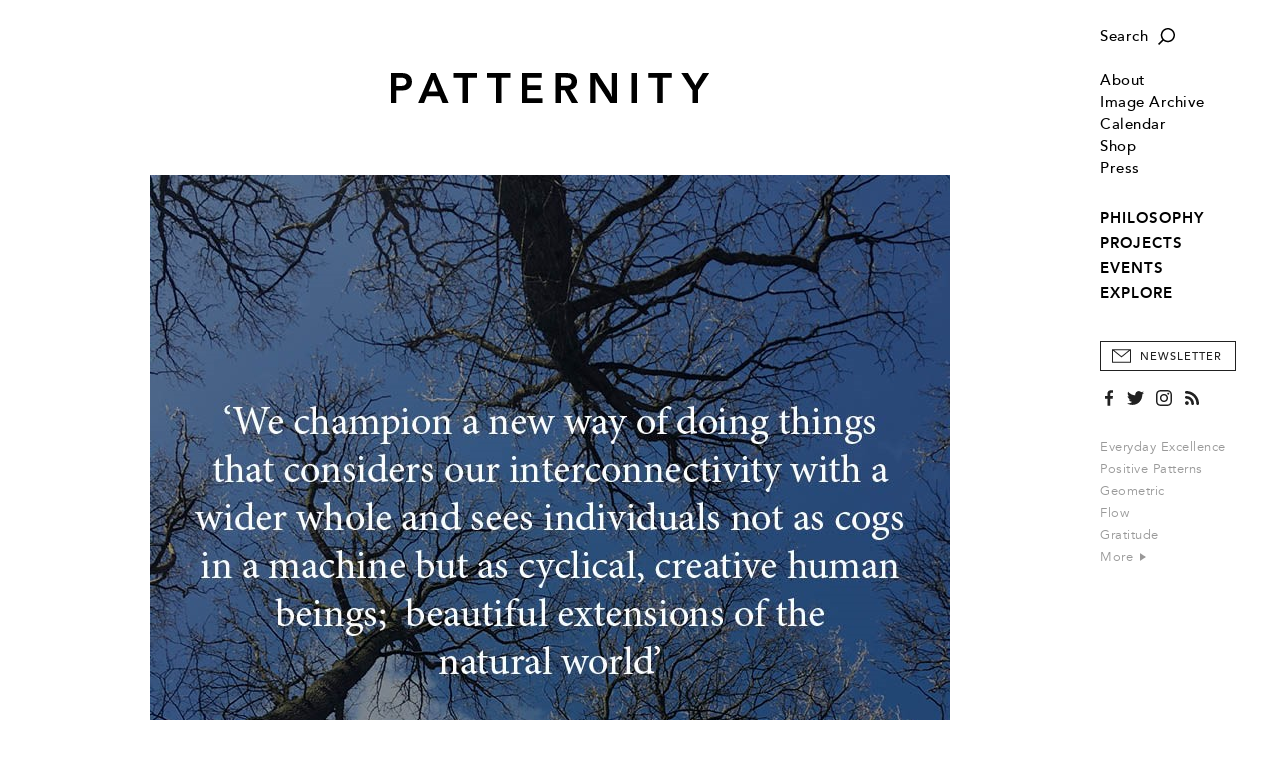

--- FILE ---
content_type: text/html; charset=utf-8
request_url: https://www.patternity.org/explore/index/the-power-of-interconnectivity/
body_size: 7393
content:

<!DOCTYPE html>
<html xmlns="http://www.w3.org/1999/xhtml" lang="en-GB">
	<head>
		<title>PATTERNITY</title>
		<meta http-equiv="X-UA-Compatible" content="IE=edge"/>
		<meta name="format-detection" content="telephone=no"/>
		<meta name="viewport" content="width=device-width, initial-scale=1, shrink-to-fit=no">
		
		<!-- Search Engines -->
		<meta name="title" content="The Power of Interconnectivity" />
		<meta name="description" content="How can we use pattern to connect with each other and to nature? Join us at an upcoming event to find out more; from uncovering the Power of Cycles on the 17 March to asking what are the exciting new seeds of scientific, spiritual and creative innovations that are positively shaping culture today?..." />
		<meta name="keywords" content="Systems + Learning,Branch,Explore Interconnectivity,Nature,PATTERNIQUOTE,Research,Ecology,Cycle" />
		
		<!-- Twitter -->
		<meta name="twitter:card" content="summary" />
		<meta name="twitter:title" content="The Power of Interconnectivity" />
		<meta name="twitter:description" content="How can we use pattern to connect with each other and to nature? Join us at an upcoming event to find out more; from uncovering the Power of Cycles on the 17 March to asking what are the exciting new..." />
		
		<!-- Open Graph (Facebook, etc.) -->
		<meta property="og:title" content="The Power of Interconnectivity" />
		<meta property="og:type" content="article" />
		<meta property="og:url" content="https://www.patternity.org/explore/index/the-power-of-interconnectivity/" />
		<meta property="og:image" content="https://www.patternity.org/4d243678-0cc4-4691-897f-5941b0488f37/image/PATTERNITY_CO-FOUNDER quotes .jpg" />
		<meta property="og:image:width" content="800" />
		<meta property="og:image:height" content="800" />
		<meta property="og:description" content="How can we use pattern to connect with each other and to nature? Join us at an upcoming event to find out more; from uncovering the Power of Cycles on the 17 March to asking what are the exciting new seeds of scientific, spiritual and creative innovations that are positively shaping culture today?..." /> 
		
		<base href="https://www.patternity.org/"/>
		<script> var _baseHref='https://www.patternity.org/'; </script>
		<link rel="stylesheet" href="css/style.4.css?4"/>
		<link rel="canonical" href="https://www.patternity.org/explore/index/the-power-of-interconnectivity/" />	
		<script src="js/script.2.js?4"></script>
		
		<!-- Icon -->
		<link rel="icon" href="img/PatternityFavicon.svg"/>
		<link rel="mask-icon" href="img/PatternityFavicon.svg" color="#000000"/>
		<link rel="apple-touch-icon" href="img/apple-touch-icon.png"/>
		<meta name="theme-color" content="#ffffff"/>
		
		<!-- Global site tag (gtag.js) - Google Analytics -->
		<script async src="https://www.googletagmanager.com/gtag/js?id=UA-12728984-3"></script>
		<script>
		  window.dataLayer = window.dataLayer || [];
		  function gtag(){dataLayer.push(arguments);}
		  gtag('js', new Date());

		  gtag('config', 'UA-12728984-3');
		</script>
		
	</head>
	<body>
		<pre><span class="arrow"></span></pre>
		<div id="style"></div>
		<script> updateUI(); </script>
		<div class="search-box" id="searchBox">
			<form method="get" action="search/">
				<input type="text" name="q" onclick="Combo(this,event)" onkeyup="Combo(this,event,getOptions)" onblur="Combo(this); hideSearch();" autocomplete="off" placeholder="Type in your search term..."/>
				<button type="submit" onmousedown="this.form.submit();"></button>
			</form>
		</div>
		<a href="javascript:" onclick="showMenu()" id="menuButton" class="hamburger img"></a>
		<pre><a href="javascript:" class="hamburger img hover" style="position:relative"></a></pre>
		<a href="javascript:" onclick="showSearch()"id="searchButton" class="search-button img"></a>
		<pre><a href="javascript:" class="search-button img hover" style="position:relative"></a></pre>
		<div class="menu" id="menu" onmouseover="if(this.className.match(/open/gi)){ this.className='menu open'; }else{ this.className='menu'; }">
			<div class="margin">
				<div class="section search-section">
					<a href="javascript:" onclick="showSearch()" class="search img">Search</a>
					<pre><a href="javascript:" class="search img hover">Search</a></pre>
				</div>
				<div class="section">
					
						<!--<div class="login-section"><a href="account/">Login</a></div>-->
					
					<div class="item "><a href="about/">About</a></div>
					<div class="item "><a href="image-archive/">Image Archive</a></div>
					<div class="item "><a href="calendar/">Calendar</a></div>
					<div><a href="https://patternityshop.org/" target="_new_shop">Shop</a></div>
					<div class="item "><a href="press/">Press</a></div>
					
				</div>
				<div class="section">
					<!--<span>Explore Our:</span>-->
					<div class="sections">
						
							<div class="item "><a href="./philosophy/">PHILOSOPHY</a></div>
						
							<div class="item "><a href="./projects/">PROJECTS</a></div>
						
							<div class="item "><a href="./events/">EVENTS</a></div>
						
							<div class="item "><a href="./explore/">EXPLORE</a></div>
						
					</div>
				</div>
				<button type="button" class="newsletter" onclick="showSubscribePopup()">Newsletter</button>
				<pre><button type="button" class="newsletter hover">Newsletter</button></pre>
				<div class="social">
					<a href="https://www.facebook.com/PATTERNITY" target="_new_facebook" class="facebook"></a>
					<pre><a href="https://www.facebook.com/PATTERNITY" target="_new_facebook" class="facebook hover"></a></pre>
					<a href="https://twitter.com/PATTERNITWEET" target="_new_twitter" class="twitter"></a>
					<pre><a href="https://twitter.com/PATTERNITWEET" target="_new_twitter" class="twitter hover"></a></pre>
					<a href="https://instagram.com/patternity" target="_new_instagram" class="instagram"></a>
					<pre><a href="https://instagram.com/patternity" target="_new_instagram" class="instagram hover"></a></pre>
					<a href="rss/" class="rss"></a>
					<pre><a href="rss/" class="rss hover"></a></pre>
				</div>
				<div class="section tags">
					
						<a href="search/?q=Everyday%20Excellence">Everyday Excellence</a><br/>
					
						<a href="search/?q=Positive%20Patterns">Positive Patterns</a><br/>
					
						<a href="search/?q=Geometric">Geometric</a><br/>
					
						<a href="search/?q=Flow">Flow</a><br/>
					
						<a href="search/?q=Gratitude">Gratitude</a><br/>
					
					<a href="keywords/">More&nbsp;<span class="arrow-graphic"></span></a>
				</div>
				<div class="copyright">
					<span>Copyright &copy; Patternity 2025</span><br/>
					<!--<a href="terms/">Terms and Conditions</a> &nbsp;|&nbsp; <a href="privacy/">Privacy Policy</a><br/>-->
					Site designed by <a href="http://www.atworkportfolio.co.uk" target="_new_atworkportfolio">Atwork</a>
				</div>
			</div>
		</div>
		<div class="page">
			<div class="head" id="head">
				<a href="javascript:" onclick="showMenu()" class="hamburger-mobile img"></a>
				<pre><a href="javascript:" class="hamburger-mobile img hover" style="position:relative"></a></pre>
				<a href="./" class="logo img"></a>
				<a href="javascript:" onclick="showSearch()" class="search-button-mobile img"></a>
				<pre><a href="javascript:" class="search-button-mobile img hover" style="position:relative"></a></pre>
			</div>
<div class="body Editorial">
	<div class="Image large"><div class="centred"><img src="4d243678-0cc4-4691-897f-5941b0488f37/image/PATTERNITY_CO-FOUNDER%20quotes%20.jpg?width=1440&max-width=1440&max-height=801"/></div></div><div class="Type">PATTERNIQUOTE</div><div class="Heading"><h1>The Power of Interconnectivity</h1></div>
						<div class="Text p">
							How can we use pattern to connect with each other and to nature? Join us at an upcoming event to find out more; from uncovering the<a href="https://billetto.co.uk/e/the-power-of-cycles-new-moon-circle-tickets-262986" target="_new639000587221931172"> Power of Cycles on the 17 March</a> to asking what are the exciting new seeds of scientific, spiritual and creative innovations that are positively shaping culture today? at a <a href="https://www.eventbrite.co.uk/e/the-new-nature-gathering-for-spring-tickets-43652633201" target="_new639000587221931172">New Nature Gathering</a> hosted by co-founder Anna Murray on 18 March
							<div><span class="Signoff p" style="padding:0px"><i>Connecting the dots between the mundane and the magnificent can have powerful results. Email <a href="mailto:">studio@patternity.org </a>to find out about our image curation services.</i></span></div>
						</div>
						
			
			<div class="navigation-container">
				<table cellpadding="0" cellspacing="0" class="navigation">
					<tr>
						<td class="share"><script type="text/javascript" src="//s7.addthis.com/js/300/addthis_widget.js#pubid=ra-5572ebfb4cc257a4" async="async"></script>
<a class="addthis_button_compact"><span>+ SHARE&nbsp;</span></a>
</td>
						<td class="keywords keywords-main">
							
								<label>Related Keywords:</label>
								<span><a href="search/?q=Systems%20%2b%20Learning">Systems + Learning</a>,</span> <span><a href="search/?q=Branch">Branch</a>,</span> <span><a href="search/?q=Explore%20Interconnectivity">Explore Interconnectivity</a>,</span> <span><a href="search/?q=Nature">Nature</a>,</span> <span><a href="search/?q=PATTERNIQUOTE">PATTERNIQUOTE</a>,</span> <span><a href="search/?q=Research">Research</a></span> 
						</td>
						
					</tr>
					
						<tr class="keywords-alt">
							<td colspan="2" class="keywords">
								<label>Related Keywords:</label>
							</td>
						</tr>
						<tr class="keywords-alt">
							<td colspan="2" class="keywords">
								<a href="search/?q=Systems%20%2b%20Learning">Systems + Learning</a>,&nbsp;<a href="search/?q=Branch">Branch</a>,&nbsp;<a href="search/?q=Explore%20Interconnectivity">Explore Interconnectivity</a>,&nbsp;<a href="search/?q=Nature">Nature</a>,&nbsp;<a href="search/?q=PATTERNIQUOTE">PATTERNIQUOTE</a>,&nbsp;<a href="search/?q=Research">Research</a>
							</td>
						</tr>
					
				</table>
			</div>
			<div class="clear"></div>
			
			
			<div class="related">
				<div class="divider"><label>Related</label></div>
				<div class="shortcuts">
					
							<div class="shortcut">
								<a href="./projects/explore-our-studio-projects/patternity-a-new-way-of-seeing-with-conran-books/"  class="image img" style="background-image:url('https://www.patternity.org/ad0c8817-cc90-4d3a-b817-ab5c5a1db52d/image/PATTERNITY_A-new-way-of-seeing-cover-square.jpg?width=323&height=323')"><img src="img/1-1.png"/></a>
								<div class="heading"><a href="./projects/explore-our-studio-projects/patternity-a-new-way-of-seeing-with-conran-books/" >PATTERNITY: A New Way of Seeing...</a></div>
							</div>
							
							<div class="shortcut">
								<a href="./projects/explore-our-studio-projects/be-great-be-grateful-a-journal-for-positive-living-with-penguin/"  class="image img" style="background-image:url('https://www.patternity.org/69f7a97a-57ec-4031-bf32-4bc41dc2319e/image/patternity_29094200_405595216531092_4932486295520804864_n.jpg?width=323&height=323')"><img src="img/1-1.png"/></a>
								<div class="heading"><a href="./projects/explore-our-studio-projects/be-great-be-grateful-a-journal-for-positive-living-with-penguin/" >Be Great Be Grateful: A Journal...</a></div>
							</div>
							<span class="clear-2"></span>
							<div class="shortcut">
								<a href="./explore/index/travelling-along-pastel-contours/"  class="image img" style="background-image:url('https://www.patternity.org/40608dd9-5c1f-4e94-be17-5732e8d1003e/image/PATTERNITY_Pattern%20Pairings%20Square%20Format_Jan20183.jpg?width=323&height=323')"><img src="img/1-1.png"/></a>
								<div class="heading"><a href="./explore/index/travelling-along-pastel-contours/" >Travelling Along Pastel Contours</a></div>
							</div>
							
							<div class="shortcut">
								<a href="./explore/index/appreciating-natures-growth-with-a-workshop-at-ace-hotel/"  class="image img" style="background-image:url('https://www.patternity.org/0692d040-a5ee-48f8-b62c-0a35f2e2d33f/image/PATTERNITY__MG_2634.jpg?width=323&height=323')"><img src="img/1-1.png"/></a>
								<div class="heading"><a href="./explore/index/appreciating-natures-growth-with-a-workshop-at-ace-hotel/" >Appreciating Nature&#39;s Growth with...</a></div>
							</div>
							<span class="clear-2"></span>
				</div>
			</div>
			
	<script> 
	
		postLoad();
		Index.loadImages();
		
	</script>
</div>
			<div class="foot">
				<div>
					<a href="./" class="logo"></a>
					<div class="contact">
						<a href="mailto:studio@patternity.org">studio@patternity.org</a><br/>
						<span>&nbsp;</span>
					</div>
					<div class="session" style="visibility:hidden">
						
							<a href="account/">Login</a><br/>
							<a class="disabled">My Account</a>
						
					</div>
					<button class="newsletter" onclick="showSubscribePopup()">Sign Up to Newsletter</button>
					<pre><button class="newsletter hover">Sign Up to Newsletter</button></pre>
				</div>
				<div class="clear"></div>
				<div>
					<div class="copyright">
						Copyright &copy; Patternity 2025 &nbsp;|&nbsp; <!--<a href="terms/">Terms and Conditions</a> &nbsp;|&nbsp; <a href="privacy/">Privacy Policy</a> &nbsp;|&nbsp; -->Site designed by <a href="http://www.atworkportfolio.co.uk" target="_new_atworkportfolio">Atwork</a>
					</div>
					<div class="social">
						<a href="https://www.facebook.com/PATTERNITY" target="_new_facebook" class="facebook"></a>
						<pre><a href="https://www.facebook.com/PATTERNITY" target="_new_facebook" class="facebook hover"></a></pre>
						<a href="https://twitter.com/PATTERNITWEET" target="_new_twitter" class="twitter"></a>
						<pre><a href="https://twitter.com/PATTERNITWEET" target="_new_twitter" class="twitter hover"></a></pre>
						<a href="https://instagram.com/patternity" target="_new_instagram" class="instagram"></a>
						<pre><a href="https://instagram.com/patternity" target="_new_instagram" class="instagram hover"></a></pre>
						<a href="rss/" class="rss"></a>
						<pre><a href="rss/" class="rss hover"></a></pre>
					</div>
				</div>
				<div class="clear"></div>
			</div>
			
		</div>
		<div onclick="hideMenu()" class="menu-close" id="close"></div>
		
		<style>
			
			.subscribe-popup{
			
				position:fixed;
				top:0px;
				left:0px;
				width:100%;
				height:100%;
				background-color:rgba(255,255,255,0.9);
				z-index:9;
				display:none;
				box-sizing:border-box;
				
			}
			
			.subscribe-popup-centre{
			
				display:table-cell;
				text-align:center;
				vertical-align:middle;
				padding:18px;
			
			}
			
			.subscribe-popup-dialog{
			
				display:inline-table;
				width:100%;
				min-height:508px;
				max-width:750px;
				box-sizing:border-box;
				background-color:#fff;
				box-shadow:2px 2px 6px 0px rgba(0,0,0,0.1);
				position:relative;
			
			}
			
			.subscribe-popup-image{
			
				display:table-cell;
				width:50%;
				background-position:center center;
				background-size:cover;
			
			}
			
			.subscribe-popup-text{
			
				display:table-cell;
				vertical-align:top;
				box-sizing:border-box;
				padding:46px 22px 0px 28px;
				text-align:left;
				
			}
			
			.subscribe-popup-text h2{ margin-bottom:25px; }
			
			.subscribe-popup-text h2,.subscribe-popup-text h2 div{
			
				font-family:'Avenir Heavy',sans-serif;
				font-size:15pt;
				letter-spacing:1px;
				line-height:24px;
				
			}
			
			.subscribe-popup input[type=text]{
			
				margin-bottom:25px;
				border:1px solid #999;
				width:100%;
				box-sizing:border-box;
				color:#000;
				height:40px;
				padding:1px 12px 0px 12px;
				font-family:'Avenir Book',sans-serif;
				letter-spacing:0.02em;
			
			}
			
			.subscribe-popup input::placeholder{ color:#333; font-size:8.5pt; text-transform:uppercase; letter-spacing:0.5px; }
			.subscribe-popup input::-ms-input-placeholder{ color:#333; font-size:8.5pt; text-transform:uppercase; letter-spacing:0.5px; }
			.subscribe-popup input::-moz-placeholder{ color:#333; font-size:8.5pt; text-transform:uppercase; letter-spacing:0.5px; }
			.subscribe-popup input.error::placeholder{ color:#f00000; }
			.subscribe-popup input.error::-ms-input-placeholder{ color:#f00000; }
			.subscribe-popup input.error::-moz-placeholder{ color:#f00000; }
			
			.subscribe-popup-checkbox{ margin-bottom:25px; }
			
			.subscribe-popup-checkbox input[type=checkbox]{
			
				width:17px;
				height:17px;
				border:1px solid #999;
				border-radius:0px;
				margin:0px 9px 0px 0px;
				vertical-align:middle;
				cursor:pointer;
			
			}
			
			.subscribe-popup-checkbox span{
			
				display:inline-block;
				vertical-align:middle;
				color:#999;
				font-size:8.5pt;
				letter-spacing:0px;
				cursor:pointer;
			
			}
			
			.subscribe-popup input.error,.subscribe-popup-checkbox.error input[type=checkbox]{ 
			
				color:#f00000; 
				border:1px solid #f00000;
				
			}
			
			.subscribe-popup-checkbox.error span{ color:#f00000; }
			
			.subscribe-popup-privacy{
			
				font-family:'BaskervilleMTStd-Regular',serif;
				font-size:10.5pt;
				letter-spacing:0px;
				margin-bottom:35px;
				line-height:18px;
			
			}
			
			.subscribe-popup-privacy a[href],.subscribe-popup-privacy a[href]:hover{
			
				color:#000;
				text-decoration:underline;
				text-underline-position:under;
				text-underline-offset:0.21em;
			
			}
			
			.subscribe-popup button{
			
				width:100%;
				border:1px solid #000;
				background-color:#000;
				color:#fff;
				height:40px;
				text-align:center;
				box-sizing:border-box;
				margin:0px;
				font-size:8.5pt!important;
			
			}
			
			.subscribe-popup-close-button{ display:none; }
			
			.subscribe-popup button:hover{ background-color:#323232; }
			
			.subscribe-popup-close{
			
				position:absolute;
				top:12px;
				right:12px;
				display:block;
				width:20px;
				height:20px;
				background-image:url(img/OverlayX_Black.svg);
				background-position:center center;
				background-repeat:no-repeat;
				background-size:10px 10px;
				
			}
			
			@media (max-width:767px){
			
				.subscribe-popup-dialog{ max-width:375px; }
			
				.subscribe-popup-image{ display:none; }
				
				.subscribe-popup-text{ 
				
					padding-left:18px;
					padding-right:18px;
				
				}
			
			
			}
		
		</style>
		<script>
			
			function showSubscribePopup(){
			
				var form=document.querySelector(".subscribe-popup form");
				form.email.value="";
				form.first_name.value="";
				form.surname.value="";
				form.confirmed.checked=false;
				
				subscribePopupClearInputError(form.email);
				subscribePopupClearInputError(form.first_name);
				subscribePopupClearInputError(form.surname);
				subscribePopupClearInputError(form.confirmed.parentNode);
				
				document.querySelector(".subscribe-popup").style.display="table";
				
				form.style.display="block";
				form.parentNode.querySelectorAll("h2")[0].style.display="block";
				form.parentNode.querySelectorAll("h2")[1].style.display="none";
				form.parentNode.querySelectorAll("button")[1].style.display="none";
				
				try{ document.body.style.overflowY="hidden"; }catch(e){ }
				try{ document.documentElement.style.overflowY="hidden"; }catch(e){ }
				try{ document.body.addEventListener("touchmove",cancelSubscribePopupTouchMove,{ passive:false }); }catch(e){ }
				try{ document.documentElement.addEventListener("touchmove",cancelSubscribePopupTouchMove,{ passive:false }); }catch(e){ }
				
			}
			
			function cancelSubscribePopupTouchMove(event){
			
				var element=document.querySelector(".subscribe-popup");
				if(event.target!=element&&!element.contains(event.target)){
					
					event.stopPropagation();
					event.preventDefault();
					return false;

				}	
			}
			
			function hideSubscribePopup(){
			
				document.querySelector(".subscribe-popup").style.display="none";
				
				document.body.style.overflowY="auto";
				document.body.removeEventListener("touchmove",menu_touchMove,{ passive:false });
			
			}
			
			function subscribePopupSetInputError(input){
			
				input.className=input.className.replace(/ error/gi,"")+" error";
				input.addEventListener("focus",input._focus=subscribePopupClearInputError.bind(null,input));
				input.addEventListener("click",input._click=subscribePopupClearInputError.bind(null,input));
			
			}
			
			function subscribePopupClearInputError(input){
			
				input.className=input.className.replace(/ error/gi,"");
				input.removeEventListener("focus",input._focus);
				input.removeEventListener("click",input._click);
			
			}
			
			function submitSubscribeForm(form){
			
				try{
					
					if(!form.email.value.trim())
						subscribePopupSetInputError(form.email);
					if(!form.first_name.value.trim())
						subscribePopupSetInputError(form.first_name);
					if(!form.surname.value.trim())
						subscribePopupSetInputError(form.surname);
					if(!form.confirmed.checked)
						subscribePopupSetInputError(form.confirmed.parentNode);
					
					if(!form.querySelector(".error")){	
						
						var request=new XMLHttpRequest();
						request.open("post",_baseHref+"subscribe.aspx",true);
						request.addEventListener("load",function(){
						
							if(this.status==200){
							
								console.log.call(console,this.status,this.responseText);
								
								form.style.display="none";
								form.parentNode.querySelectorAll("h2")[0].style.display="none";
								form.parentNode.querySelectorAll("h2")[1].style.display="block";
								form.parentNode.querySelectorAll("button")[1].style.display="block";
							
							}
							else
								console.warn.call(console,this.status,this.responseText);
						
						});
						
						var data=new FormData();
						data.append("email",form.email.value);
						data.append("first_name",form.first_name.value);
						data.append("surname",form.surname.value);
						
						request.send(data);
						
					}
				}
				catch(e){
					
					console.error(e);
				
				}
			
				return false;
			
			}
		
		</script>
		<div class="subscribe-popup">
			<div class="subscribe-popup-centre">
				<div class="subscribe-popup-dialog">
					
						<div class="subscribe-popup-image" style="background-image:url('175599f4-891a-4706-8b77-dc4a99706c2d/image/PATTERNITY_SelectedImage.jpg?max-width=1024&max-height=1024')"></div>
					
					<div class="subscribe-popup-text">
						<h2><div>STAY UP TO DATE WITH THE&nbsp;<span>PATTERNITY POST</span></div></h2>
						<h2 style="display:none">THANK YOU FOR SIGNING UP TO OUR NEWSLETTER</h2>
						<form onsubmit="return submitSubscribeForm(this)">
							<input type="text" name="email" placeholder="EMAIL ADDRESS*" autocomplete="off"/>
							<input type="text" name="first_name" placeholder="FIRST NAME" autocomplete="off"/>
							<input type="text" name="surname" placeholder="SURNAME" autocomplete="off"/>
							<div class="subscribe-popup-checkbox">
								<input type="checkbox" name="confirmed" value="1"/><span onclick="this.parentNode.querySelector('input').checked=(!this.parentNode.querySelector('input').checked)">I would like to receive communications from Patternity</span>
							</div>
							<div class="subscribe-popup-privacy">For more information about our privacy practices please read our <a href="privacy/" target="_privacy">Privacy Policy</a>.</div>
							<button type="submit">Subscribe</button>
						</form>
						<button type="button" onclick="hideSubscribePopup()" style="display:none">Close</button>
					</div>
					<a href="javascript:" onclick="hideSubscribePopup()" class="subscribe-popup-close"></a>
				</div>
			</div>
		</div>
		
	</body>
</html>

--- FILE ---
content_type: text/css
request_url: https://www.patternity.org/css/style.4.css?4
body_size: 24414
content:

/* FONTS */

@font-face {

    font-family:'Arrows-Light';
    src:url('../fonts/Arrows-Light.eot');
    src:url('../fonts/Arrows-Light.eot?#iefix') format('embedded-opentype'),
        url('../fonts/Arrows-Light.woff2') format('woff2'),
        url('../fonts/Arrows-Light.woff') format('woff'),
        url('../fonts/Arrows-Light.ttf') format('truetype'),
        url('../fonts/Arrows-Light.svg#Arrows-Light') format('svg');
    
}


@font-face{

    font-family:'Arrows-Medium';
    src:url('../fonts/Arrows-Medium.eot');
	src:url('../fonts/Arrows-Medium.eot?#iefix') format('embedded-opentype'),
		url('../fonts/Arrows-Medium.woff2') format('woff2'),
		url('../fonts/Arrows-Medium.woff') format('woff'),
		url('../fonts/Arrows-Medium.svg#Arrows-Medium') format('svg');
    
}

@font-face{

    font-family:'BaskervilleMTStd-Italic';
    src:url('../fonts/BaskervilleMTStd-Italic.eot');
	src:url('../fonts/BaskervilleMTStd-Italic.eot?#iefix') format('embedded-opentype'),
		url('../fonts/BaskervilleMTStd-Italic.woff2') format('woff2'),
		url('../fonts/BaskervilleMTStd-Italic.woff') format('woff'),
		url('../fonts/BaskervilleMTStd-Italic.svg#BaskervilleMTStd-Italic') format('svg');
    
}

@font-face{

    font-family:'BaskervilleMTStd-Regular';
    src:url('../fonts/BaskervilleMTStd-Regular.eot');
	src:url('../fonts/BaskervilleMTStd-Regular.eot?#iefix') format('embedded-opentype'),
		url('../fonts/BaskervilleMTStd-Regular.woff2') format('woff2'),
		url('../fonts/BaskervilleMTStd-Regular.woff') format('woff'),
		url('../fonts/BaskervilleMTStd-Regular.svg#BaskervilleMTStd-Regular') format('svg');
    
}

@font-face{

    font-family:'BaskervilleMTStd-SemiBd';
    src:url('../fonts/BaskervilleMTStd-SemiBd.eot');
	src:url('../fonts/BaskervilleMTStd-SemiBd.eot?#iefix') format('embedded-opentype'),
		url('../fonts/BaskervilleMTStd-SemiBd.woff2') format('woff2'),
		url('../fonts/BaskervilleMTStd-SemiBd.woff') format('woff'),
		url('../fonts/BaskervilleMTStd-SemiBd.svg#BaskervilleMTStd-SemiBd') format('svg');
    
}

@font-face{

    font-family:'Avenir Medium';
    src:url('../fonts/avenir-medium-webfont.woff');
    src:url('../fonts/avenir-medium-webfont.woff') format('woff');
  
} 

@font-face {
    
    font-family:'Avenir Heavy';
    src:url('../fonts/avenir-heavy-webfont.woff');
    src:url('../fonts/avenir-heavy-webfont.woff') format('woff');
    
}

@font-face{

    font-family:'Avenir Book';
    src:url('../fonts/avenir-book-webfont.woff');
    src:url('../fonts/avenir-book-webfont.woff') format('woff');
    
}



/* BASIC */

div,table,input,textarea,select{ 

	/*font-family:'Graphik Web',sans-serif;*/
	font-family:'Avenir Book',sans-serif;
	font-size:10pt;
	color:#000;
	letter-spacing:0.5px;

}

h1,h2{

	/*font-family:'Graphik Web',sans-serif;*/
	font-family:'Avenir Book',sans-serif;
	font-size:32pt;
	font-weight:normal;
	margin:0px;
	line-height:53px;
	
}

h2{

	font-size:18pt;
	line-height:30px;
	letter-spacing:0px;
	
}

h3{
}

p,.p,.p div{ 

	margin:0px;
	font-family:BaskervilleMTStd-Regular,serif;
	font-size:12pt;
	line-height:23px;
	letter-spacing:0px;
	color:#212121;
	
}

.Editorial p,.Editorial .p,.Editorial .p div{

	font-size:13.5pt;
	line-height:25px;

}


p i,.p i,.p div i,p i *,.p i *,.p div i *{ 

	font-style:normal; 
	font-family:BaskervilleMTStd-Italic,serif; 
	
}

p b,.p b,.p div b{

	font-weight:normal;
	font-family:BaskervilleMTStd-SemiBd,serif; 

}

p b i,.p b i,.p div b i,p b i *,.p b i *,.p div b i *{ 

	font-style:normal; 
	font-weight:bold;
	font-family:BaskervilleMTStd-Italic,serif; 

}

p{ margin:0px 0px 16px 0px; }

a:link,a:visited{ text-decoration:none; }

p a:link,p a:visited,.p a:link,.p a:visited{ border-bottom:1px solid #000; }

a:hover,a:active{ }

a img{ border:0px; }

label.error{ color:#ff0000; }

input,select,textarea{ 

	border:0px; 
	border-radius:0px;
	box-shadow:none;
	-webkit-box-shadow:none;
	-moz-box-shadow:none;
	
}

input.checkbox,.Subscribe input.checkbox,.Account input.checkbox{ 

	width:16px;
	height:16px;
	margin:0px;
	padding:0px;

}

input.error,.Login input.error,.Subscribe input.error,.Account input.error,input.error-fail,.Login input.error-fail,.Subscribe input.error-fail,.Account input.error-fail{ border:1px solid #ff0000; }

input.error-fail::-webkit-input-placeholder,.Login input.error-fail::-webkit-input-placeholder,.Subscribe input.error-fail::-webkit-input-placeholder,.Account input.error-fail::-webkit-input-placeholder{ color:#ff0000; }
input.error-fail:-moz-placeholder,.Login input.error-fail:-moz-placeholder,.Subscribe input.error-fail:-moz-placeholder,.Account input.error-fail:-moz-placeholder{ color:#ff0000 }
input.error-fail::-moz-placeholder,.Login input.error-fail::-moz-placeholder,.Subscribe input.error-fail::-moz-placeholder,.Account input.error-fail::-moz-placeholder{ color:#ff0000; }
input.error-fail:-ms-input-placeholder,.Login input.error-fail:-ms-input-placeholder,.Subscribe input.error-fail:-ms-input-placeholder,.Account input.error-fail:-ms-input-placeholder{ color:#ff0000; }

button,.addthis_button_compact,button.newsletter{

	display:block;
	line-height:27px;
	text-align:center;
	border:1px solid #000;
	border-radius:0px;
	margin:0px auto 36px auto;
	padding:1px 10px 0px 10px;
	color:#000;
	/*font-family:'Graphik Web',sans-serif;*/
	font-family:'Avenir Book',sans-serif;
	text-transform:uppercase;
	background-color:#fff;
	font-size:8.5pt;
	cursor:pointer;
	letter-spacing:1px;
	
}

.addthis_button_compact{ 
	
	width:98px; 
	padding:1px 0px 0px 0px;
	font-family:'Avenir Medium',sans-serif;
	
}

.addthis_button_compact span{
	
	display:block;
	width:auto;
	height:100%;

}
	
button:hover,.addthis_button_compact:hover,button:active,.addthis_button_compact:active{

	color:#fff;
	background-color:#000;

}

button.disabled{ }

small{ color:#999; }

hr{ 
	
	width:100%;
	border:0px;
	border-top:1px solid #999;
	margin:36px 0px 0px 0px;
	height:36px;

}





/* ADVANCED */

html{

	height:100%; 
	 -webkit-text-size-adjust:none;
	 
}

body{

	margin:0px;
	height:100%;
	background-color:#fff;
	overflow:auto;
	overflow-y:scroll;

}

pre{
			
	position:fixed;
	visibility:hidden;
	width:1px;
	height:1px;
	display:block;
	overflow:hidden;
	top:0px;
	left:0px;	

}

input:focus,select:focus,textarea:focus,button:focus{ outline:none; }

input[type=text],textarea,select{

	border-radius:0px;
	box-shadow:none;
	-webkit-appearance:none;
	-webkit-box-shadow:none;
	-moz-box-shadow:none;
	-moz-appearance:none;

}

input::-ms-clear{ display:none; }

::-webkit-input-placeholder{ color:#bbb; }
:-moz-placeholder{ color:#bbb }
::-moz-placeholder{ color:#bbb; }
:-ms-input-placeholder{ color:#bbb; }




/* REUSABLE */

.clear{ clear:both; }

.left{ float:left; }

.right{ float:right; }

.img{

	background-repeat:no-repeat;
	background-position:center center;
	background-size:cover;

}

.arrow{ 

	font-family:'Arrows-Light'; 
	text-transform:lowercase;
	
}

.arrow-graphic{

	display:inline-block;
	background-image:url(../img/Arrow_right_black.svg);
	background-repeat:no-repeat;
	background-position:center center;
	background-size:8px 10px;
	width:8px;
	height:10px;

}

a:hover .arrow-graphic{ background-image:url(../img/Arrow_right_grey.svg); }

.index-divider{ padding:0px 0px 8px 0px; }

.index-divider.with-label{ padding:42px 0px 0px 0px; }

.homepage-divider{ padding:25px 0px 25px 0px; }
	
.divider{

	clear:both;
	position:relative;
	margin-bottom:42px;
	margin-top:-13px;

}

.divider hr{

	position:absolute;
	border:0px;
	border-top:1px solid #999;
	margin:0px;
	height:12px;
	padding:0px;
	bottom:0px;
	z-index:-1;

}

.divider label{

	display:inline;
	background-color:#fff;
	text-transform:uppercase;
	font-size:12pt;
	letter-spacing:1.5px;
	line-height:23px;
	padding-right:1px;

}

.index-divider.with-label .divider label{ padding-right:16px; }

.offscreen{

	position:absolute;
	top:-9999px;
	visibility:hidden;
	
}

.table{ display:table; }

.row{ display:table-row; }

.cell{ display:table-cell; }



/* FIXED */

.page{ margin:0px 180px 0px 0px;}

.head{ height:175px; }

.head .logo{

	width:320px;
	height:100%;
	display:block;
	background-image:url(../img/PatternityLogo.svg);
	background-size:320px 30px;
	margin:0px auto;
	
}

.menu{

	position:fixed;
	top:0px;
	right:0px;
	width:208px;
	height:100%;
	background-color:#fff;
	z-index:6;
	color:#000;
	/*overflow-y:auto;*/

}

.menu .margin{ margin:28px; }

.menu .section{ padding:0px 0px 22px 0px; }

.menu a,.menu .login-section{ 

	/*font-family:'Graphik Medium Web',sans-serif;*/
	font-family:'Avenir Medium',sans-serif;
	color:#000;
	display:inline-block;
	line-height:17px;
	border-bottom:1px solid transparent;
	margin:0px 0px 4px 0px;
	font-size:11pt;

}

.menu .login-section{ 

	border-bottom:0px;
	margin:0px;

}

.menu a.search{

	background-image:url(../img/SearchIcon_Black.svg);
	background-size:17px 17px;
	background-position:right center;
	width:75px;
	height:17px;

} 

.menu a:hover,.menu a:active{ border-bottom:1px solid #000; }

.menu .sections{

	font-size:10.5pt;
	text-transform:uppercase;
	letter-spacing:1.5px;
	padding:5px 0px 0px 0px;
	
}

.menu .section .item.selected,.menu .sections .item.selected{

	background-image:url(../img/Arrow_right_black.svg);
	background-repeat:no-repeat;
	background-position:left 2px;
	background-size:8px 10px;
	padding-left:18px;
	margin-left:-18px;

}

.menu .sections .item.selected{ background-position:left 4px; }

.menu .sections a{

	line-height:19px; 
	margin:0px 0px 5px 0px;
	font-family:'Avenir Heavy',sans-serif;
	letter-spacing:1px;
	
}
	
.menu .section.tags a,.menu .section.tags a span{ 

	font-size:10pt;
	/*font-family:'Graphik Web',sans-serif;*/
	font-family:'Avenir Book',sans-serif;
	line-height:17px;
	margin-bottom:4px;
	color:#999; 
	
}

.menu .section.tags{ margin:28px 0px 0px 0px; }

.menu .section.tags a span{  }

.menu .section.tags a:hover,.menu .section.tags a:active{ border-bottom:1px solid #999; }

.menu .section.tags .arrow-graphic{  

	width:6px;
	height:8px;
	background-size:6px 8px;
	background-image:url(../img/Arrow_right_grey.svg);
	vertical-align:middle;
	margin:0px 0px 2px 2px;

}

.menu .login-section{ display:none; }

button.newsletter{

	border:1px solid #212121;
	margin:10px 0px 18px 0px;
	color:#212121;
	background-color:transparent;
	background-image:url(../img/NewsletterIcon_Black.svg);
	background-repeat:no-repeat;
	background-position:11px center;
	background-size:19px 14px;
	text-align:left;
	padding:1px 13px 0px 39px;
	font-family:'Avenir Medium',sans-serif;
	
}


button.newsletter:hover,button.newsletter:active,button.newsletter.hover{

	background-image:url(../img/NewsletterIcon_Grey.svg);
	border:1px solid #999;
	color:#999;

}

.social{

	position:relative;
	overflow:hidden;

}

.social a{

	display:block;
	float:left;
	width:17px;
	height:17px;
	background-repeat:no-repeat;
	background-position:center center;
	background-size:19px 14px;
	
}

.social a:hover,.social a:active,.menu:hover .social a:hover,.menu:hover .social a:active{ border-bottom:0px; }

.social .facebook{ 

	background-image:url(../img/Facebook_Black.svg); 
	background-size:8px 16px;
	margin-right:10px;
	
}

.social .facebook:hover,.social .facebook:active,.social .facebook.hover{ background-image:url(../img/Facebook_Grey.svg); }

.social .twitter{ 

	background-image:url(../img/Twitter_Black.svg); 
	background-size:17px 14px;
	margin-right:11px;
	
}

.social .twitter:hover,.social .twitter:active,.social .twitter.hover{ background-image:url(../img/Twitter_Grey.svg); }

.social .instagram{ 

	background-image:url(../img/Instagram_Black.svg); 
	background-size:16px 16px;
	margin-right:11px;
	
}

.social .instagram:hover,.social .instagram:active,.social .instagram.hover{ background-image:url(../img/Instagram_Grey.svg); }

.social .rss{ 

	background-image:url(../img/RSS_Black.svg); 
	background-size:14px 14px;
	
}

.social .rss:hover,.social .rss:active,.social .rss.hover{ background-image:url(../img/RSS_Grey.svg); }


.search-box{

	display:none;
	position:fixed;
	top:0px;
	right:0px;
	width:580px;
	height:72px;
	background-color:#212121;
	z-index:7;
	background-image:url(../img/SearchIcon_White.svg);
	background-repeat:no-repeat;
	background-position:28px center;
	background-size:20px 20px;

}

.search-box input{

	margin:0px 0px 0px 78px;
	color:#fff;
	line-height:72px;
	font-family:BaskervilleMTStd-Regular,serif;
	font-size:16pt;
	letter-spacing:0px;
	background-color:transparent;
	width:420px;
	
}

.search-box input::-webkit-input-placeholder{ color:#fff; }
.search-box input:-moz-placeholder{ color:#fff }
.search-box input::-moz-placeholder{ color:#fff; }
.search-box input:-ms-input-placeholder{ color:#fff; }

.search-box button{

	margin:0px;
	padding:0px;
	border:0px;
	background-color:transparent;
	float:right;
	width:72px;
	height:72px;
	background-image:url(../img/SearchArrow.svg);
	background-repeat:no-repeat;
	background-position:center center;
	background-size:21px 19px;

}


.body{

	width:944px;
	margin:0px auto;
	padding:0px 0px 64px 0px;

}

.foot{

	width:944px;
	height:130px;
	margin:0px auto;
	padding:36px 0px 0px 0px;
	border-top:1px solid #999;
	background-color:#fff;

}

.foot .logo{

	width:260px;
	height:78px;
	display:block;
	float:left;
	background-image:url(../img/FooterLogo.svg);
	background-repeat:no-repeat;
	background-position:left top;
	background-size:193px 48px;
	
}

.foot .contact{

	float:left;
	width:235px;
	font-family:BaskervilleMTStd-Regular,serif;
	letter-spacing:0px;
	font-size:14pt;
	line-height:27px;
	margin:-6px 0px 0px 0px;
	
}

.foot .contact a,.foot .contact span{ color:#000; }

.foot .contact a:hover,.foot .contact a:active{ color:#999; }

.foot .session{

	float:left;
	width:210px;

}

.foot .session a{ 

	color:#000; 
	display:inline-block;
	line-height:16px;
	border-bottom:1px solid transparent;
	margin:0px 0px 1px 0px;
	font-family:'Avenir Medium',sans-serif;
	
}

.foot .session a:hover,.foot .session a:active{ border-bottom:1px solid #000; }

.foot .session a.disabled,.foot .session a.disabled:hover,.foot .session a.disabled:active{ 

	color:#999; 
	border-bottom:0px;
	
}

.foot button.newsletter{

	float:right;
	border:1px solid #000;
	margin:0px;
	color:#000;
	background-image:url(../img/NewsletterIcon_Black.svg);
	background-position:13px center;
	padding:0px 14px 0px 41px;
	height:36px;
	font-size:9pt;
	font-family:'Avenir Medium',sans-serif;
	letter-spacing:0.5px;
	
}

.foot button.newsletter:hover,.foot button.newsletter:active,.foot button.newsletter.hover{

	background-image:url(../img/NewsletterIcon_White.svg);
	border:1px solid #000;
	color:#fff;
	background-color:#000;

}

.foot .copyright,.menu .copyright{

	font-size:8pt;
	color:#999;
	float:left;
	font-family:'Avenir Book',sans-serif;

}

.menu .copyright{ display:none; }

.foot .copyright a,.menu .copyright a,.menu .copyright span{

	font-size:8pt;
	color:#999;
	font-family:'Avenir Book',sans-serif;
	
}

.menu .copyright{ 

	padding:4px 0px 24px 0px;
	letter-spacing:0px; 
	line-height:14px;
	
}

.menu .copyright span{ line-height:22px; }

.foot .copyright a:hover,.foot .copyright a:active,.menu .copyright a:hover,.menu .copyright a:active{ border-bottom:1px solid #999; }

.foot .social{ float:right; }

.foot .social .facebook{ background-image:url(../img/Facebook_Grey.svg); }
		
.foot .social .twitter{ background-image:url(../img/Twitter_Grey.svg); }

.foot .social .instagram{ background-image:url(../img/Instagram_Grey.svg); }
	
.foot .social .rss{ background-image:url(../img/RSS_Grey.svg); }

.foot .social .facebook:hover,.foot .social .facebook:active,.foot .social .facebook.hover{ background-image:url(../img/Facebook_Black.svg); }

.foot .social .twitter:hover,.foot .social .twitter:active,.foot .social .twitter.hover{ background-image:url(../img/Twitter_Black.svg); }

.foot .social .instagram:hover,.foot .social .instagram:active,.foot .social .instagram.hover{ background-image:url(../img/Instagram_Black.svg); }

.foot .social .rss:hover,.foot .social .rss:active,.foot .social .rss.hover{ background-image:url(../img/RSS_Black.svg); }


.keywords{

	text-align:center;
	color:#999;
	font-size:9pt;
	padding:0px 0px 64px 0px;
	
}

.keywords label{

	text-transform:uppercase;
	letter-spacing:1px;
	color:#000;
	font-family:'Avenir Medium',sans-serif;

}

.Editorial .keywords label{ 

	font-size:8.5pt;
	line-height:16px;
	letter-spacing:0.5px;
	
}

/*.keywords span{ white-space:nowrap; }*/

.keywords a{ 

	color:#999; 
	border-bottom:1px solid transparent;
	
}

.keywords a:hover,.keywords a:active{ border-bottom:1px solid #999; }

.related{

	width:944px;
	margin:0px auto;
	padding:32px 0px 64px 0px;
	overflow:hidden;

}

.related label{ 
	
	font-family:'Avenir Medium',sans-serif; 
	
}

.related .shortcuts{ 

	width:976px; 
	vertical-align:top;
	
}

.related .shortcut,.events .event{

	vertical-align:top;
	width:212px;
	display:inline-block;
	margin:0px 28px 0px 0px;

}

.related .shortcut .image,.events .event .image{

	display:block;
	width:212px;
	height:212px;
	margin:0px 0px 14px 0px;

}

.related .shortcut .type,.index .item .type,.events .event .type,.Announcement .type{

	text-transform:uppercase;
	color:#999;
	font-size:8.5pt;
	padding:0px 0px 10px 0px;
	letter-spacing:1px;
	font-family:'Avenir Medium',sans-serif;

}

.events .event .type{ font-family:'Avenir Book',sans-serif; }

.related .shortcut .type a,.index .item .type a,.events .event .type a,.Announcement .type a{ color:#999; }

.related .shortcut .type a:hover,.index .item .type a:hover,.events .event .type a:hover,.Announcement .type a:hover{ text-decoration:underline; }

.related .shortcut .heading,.events .event .heading{

	/*font-family:'Graphik Medium Web',sans-serif;*/
	font-family:'Avenir Heavy',sans-serif;
	text-transform:uppercase;
	letter-spacing:1.5px;
	font-size:12pt;
	line-height:21px;
	padding:0px 0px 8px 0px;

}

.related .shortcut .heading a,.index .item .heading a,.archive .item .heading a,.events .event .heading a,.Archive .item .heading a{ color:#000; }

.related .shortcut .heading a:hover,.related .shortcut .heading a:active{ color:#6e6e6e; }

.related .shortcut .text a{ color:#000; }

.index .item .heading a:hover,.index .item .heading a:active,.archive .item .heading a:hover,.archive .item .heading a:active,.events .event .heading a:hover,.events .event .heading a:active,.Archive .item .heading a:hover,.Archive .item .heading a:active{ color:#6e6e6e; }

.index .column{ width:448px; }

.index .item{

	width:448px;
	padding:0px 0px 56px 0px;
	position:relative;

}

.index.four{ padding:0px 0px 29px 0px; }

.index.four .item{

	vertical-align:top;
	width:212px;
	display:inline-block;
	margin:0px 27px 0px 0px;
	text-align:left;
	padding:0px 0px 27px 0px;

}

.index.four .item.no-margin{ margin-right:0px; }

.index.four .item .image{

	display:block;
	width:212px;
	height:212px;
	margin:0px 0px 14px 0px;	

}

.index .item .text-layer{

	position:absolute;
	top:0px;
	left:0px;
	width:100%;
	height:100%;
	box-sizing:border-box;
	display:table;
	table-layout:fixed;
	
}

.index .item .text-layer > div{

	display:table-cell;
	text-align:center;
	vertical-align:middle;
	word-wrap:break-word;
	box-sizing:border-box;
	padding:15px;
	
}

.index .item .text-layer .text-layer-subheading{

	font-size:24pt;
	line-height:42px;
	color:#fff;
	margin:22px auto 22px auto;
	letter-spacing:2.5px;
	text-transform:uppercase;
	/*font-family:'Graphik Medium Web',sans-serif;*/
	font-family:'Avenir Heavy',sans-serif;

}

.index .item .text-layer .text-layer-text{

	color:#fff; 
	margin:22px auto 22px auto;
	/*font-family:'Graphik Web',sans-serif;*/
	font-family:'Avenir Book',sans-serif;
	font-size:11pt;
	line-height:23px;
	letter-spacing:0px;
	
}

.index.four .item .heading{

	/*font-family:'Graphik Medium Web',sans-serif;*/
	font-family:'Avenir Heavy',sans-serif;
	text-transform:uppercase;
	letter-spacing:1.5px;
	font-size:12pt;
	line-height:21px;
	padding:0px 0px 8px 0px;

}

.index.two{ padding:0px 0px 8px 0px; }

.index.two .item{

	vertical-align:top;
	width:448px;
	display:inline-block;
	margin:0px 43px 0px 0px;
	text-align:left;
	padding:0px 0px 43px 0px;	

}

.index.two .item.no-margin{ margin-right:0px; }

.index.two .item .image{

	display:block;
	width:448px;
	height:299px;

}

.archive .column{ width:290px; }

.archive .column.left{ margin:0px 37px 0px 0px; }

.archive .item{

	width:290px;
	padding:0px 0px 56px 0px;

}

.index .item .image,.archive .item .image,.Archive .item .image{

	display:block;
	position:relative;
	overflow:hidden;
	background-color:#212121;
	margin:0px 0px 27px 0px;

}

.archive .item .image,.Archive .item .image{ margin:0px 0px 18px 0px; }

.index .item .image.landscape{ height:299px; }

.index .item .image.portrait{ height:672px; }

.index .item .image.square{ height:448px; }

.index .item .image img,.archive .item .image img,.Archive .item .image img{

	width:1px;
	height:1px;
	visibility:hidden;

}

.index .item .image img.loading,.archive .item .image img.loading,.Archive .item .image img.loading{

	width:58px;
	height:27px;
	position:absolute;
	top:50%;
	left:50%;
	margin:-13px 0px 0px -29px;
	visibility:visible;

}

.index .item .heading,.archive .item .heading,.Archive .item .heading{

	/*font-family:'Graphik Medium Web',sans-serif;*/
	font-family:'Avenir Heavy',sans-serif;
	text-transform:uppercase;
	letter-spacing:1.5px;
	font-size:14pt;
	line-height:23px;
	padding:0px 0px 8px 0px;

}

.index .item .text{ padding:0px 0px 12px 0px; }

.index .item .text a{ color:#000; }

.index .item .keywords,.archive .item .keywords{

	text-align:left;
	padding:0px;

}

.clients{

	width:944px;
	margin:0px auto;
	padding:24px 0px 0px 0px;

}

div.combo{

	position:absolute;
	background-color:#212121;
	padding:16px 0px 16px 0px;
	border-top:1px solid #828282;
	
}

div.combo div{

	max-height:200px;
	overflow:auto;

}

div.combo.wide{

	position:fixed;
	z-index:7;
	
}

div.combo a{

	display:inline-block;
	line-height:22px;
	padding:0px 32px 0px 12px;
	color:#828282;
	
}

div.combo.wide a{

	padding:0px;
	margin:0px 32px 3px 28px;
	color:#fff;
	line-height:19px;
	border-bottom:1px solid transparent;

}

div.combo a:hover,div.combo a:active,div.combo a.selected{ color:#fff; }

div.combo.wide a:hover,div.combo.wide a:active,div.combo.wide a.selected{ border-bottom:1px solid #fff; }

.pagination{ 

	width:100%; 
	padding:24px 0px 48px 0px;
	
}

.pagination .cell.previous,.pagination .cell.next{ width:90px; }

.pagination div,.pagination a,.pagination input{

	/*font-family:BaskervilleMTStd-Regular,serif;*/
	font-family:'Avenir Medium',sans-serif;
	font-size:13pt;
	line-height:24px;
	letter-spacing:0px;
	
} 

.Editorial .pagination div,.Editorial .pagination a,.Editorial .pagination input,.Article .pagination div,.Article .pagination a,.Article .pagination input{

	font-family:'Avenir Medium',sans-serif;
	text-transform:uppercase;
	font-size:8.5pt;
	line-height:16px;
	letter-spacing:0.5px;

}

.pagination a{ color:#000; }

.pagination a.disabled,.pagination a.disabled:hover,.pagination a.disabled:active{ color:#999; }

.pagination a:hover,.pagination a:active{ color:#6e6e6e; }

.pagination .next{ text-align:right; }

.pagination .previous .arrow-graphic{ background-image:url(../img/Arrow_left_black.svg); }

.Editorial .pagination .arrow-graphic,.Article .pagination .arrow-graphic{

	background-size:6px 8px;
	width:6px;
	height:8px;
	
}

.pagination a.disabled .arrow-graphic,.pagination a.disabled:hover .arrow-graphic{ background-image:url(../img/Arrow_right_grey.svg); }
.pagination .previous a.disabled .arrow-graphic,.pagination .previous a.disabled:hover .arrow-graphic{ background-image:url(../img/Arrow_left_grey.svg); }

.pagination a:hover .arrow-graphic,.pagination a.hover .arrow-graphic{ background-image:url(../img/Arrow_right_grey.svg); }
.pagination .previous a:hover .arrow-graphic,.pagination .previous a.hover .arrow-graphic{ background-image:url(../img/Arrow_left_grey.svg); }

.pagination .pages{ 

	text-align:center; 
	color:#999;
	
}

.pagination .pages input{

	width:54px;
	border:1px solid #6e6e6e;
	text-align:center;
	padding:0px;
	line-height:30px;
	margin:0px 12px 0px 0px;
	
} 

.popup{

	display:none;
	position:fixed;
	top:0px;
	left:0px;
	width:100%;
	height:100%;
	z-index:8;

}

.popup .blocker{

	position:absolute;
	top:0px;
	left:0px;
	width:100%;
	height:100%;
	background-color:#fff;
	opacity:0.85;
	z-index:8;

}

.popup .content{

	position:absolute;
	top:0px;
	left:0px;
	width:100%;
	height:100%;
	z-index:9;

}

.popup .table,.popup .cell{

	width:100%;
	height:100%;
	text-align:center;
	vertical-align:middle;

}

.popup .cell.archive-cell{ padding-right:180px; }

.popup .close{

	display:block;
	width:40px;
	height:40px;
	background-image:url(../img/OverlayX_Grey.svg);
	background-repeat:no-repeat;
	background-position:center center;
	background-size:40px 40px;
	position:absolute;
	top:30px;
	right:30px;
	
}

.popup .close:hover,.popup .close:active,.popup .close.hover{ background-image:url(../img/OverlayX_Black.svg); }




/* TEMPLATE */

.About .Image.mobile{ display:none; }

.About .testimonials{

	position:relative;
	overflow:hidden;

}

.About .testimonials .quote{

	width:448px;
	margin:0px 0px 36px 0px;

}

.About .testimonials .quote .text{

	font-size:14pt;
	line-height:26px;
	padding:0px 0px 14px 0px;

}

.About .testimonials .quote .name{ font-size:11pt; }

.About .contact{

	width:818px;
	position:relative;
	overflow:hidden;
	margin:24px auto 0px auto;
	padding:0px 0px 36px 0px;

}

.About .contact .column{

	width:409px;
	text-align:center;
	
}

.About .contact .text{

	font-family:BaskervilleMTStd-Regular,serif; 
	font-size:14pt;
	line-height:26px;
	padding:8px 0px 24px 0px;
	
}

.About .contact label{

	text-transform:uppercase;
	color:#828282;
	font-size:8pt;
	letter-spacing:1.5px;

}

.About .contact a{ color:#000; }

.About .contact a:hover,.About .contact a:active{ color:#999; }

.Account .columns{

	width:944px;
	position:relative;
	overflow:hidden;
	padding:36px 0px 48px 0px;
	
}

.Account .columns.edit{ padding-bottom:24px; }

.Account .column{

	width:260px;
	margin:0px 82px 0px 0px;
	float:left;

}

.Account .column:nth-child(3){ margin-right:0px; }

.Announcement{

	height:448px;
	margin:0px 0px 48px 0px;
	position:relative;
	overflow:hidden;

}

.Announcement .slide{

	display:none;
	height:448px;
	position:relative;
	overflow:hidden;

}

.Announcement video{

	width:100%;
	display:block;
	background-color:#111;

}

.Announcement .slide.second{

	position:absolute;
	top:0px;
	left:0px;
	width:100%;
	z-index:3;

}

.Announcement .shade{

	position:absolute;
	top:0px;
	left:0px;
	width:100%;
	height:100%;
	background-color:#000;
	opacity:0.3;
	z-index:1;

}

.Announcement .content{

	position:absolute;
	top:0px;
	left:0px;
	width:100%;
	height:100%;
	z-index:2;

}

.Announcement .centre{

	display:table-cell;
	width:944px;
	height:448px;
	text-align:center;
	vertical-align:middle;

}

.Announcement.medium,.Announcement.medium .centre,.Announcement.medium .slide{ height:288px; }

.Announcement.small,.Announcement.small .centre,.Announcement.small .slide{ height:161px; }

.Announcement .heading{

	color:#fff;
	width:590px;
	margin:0px auto;
	padding:16px 0px 22px 0px;
	letter-spacing:2.5px;
	text-transform:uppercase;
	/*font-family:'Graphik Medium Web',sans-serif;*/
	font-family:'Avenir Heavy',sans-serif;

}

.Announcement button{

	border:1px solid #fff;
	margin:0px auto 0px auto;
	color:#fff;
	background-color:transparent;
	line-height:36px;
	font-size:10pt;
	padding:0px 30px 0px 30px;
	
}

.Announcement button:hover,.Announcement button:active{

	color:#000;
	background-color:#fff;

}

.Announcement .heading a{ color:#fff; }

.Announcement .text{ 

	color:#fff; 
	width:480px;
	margin:0px auto 32px auto;
	/*font-family:'Graphik Web',sans-serif;*/
	font-family:'Avenir Book',sans-serif;
	font-size:11pt;
	line-height:23px;
	letter-spacing:0px;
	
}

.Announcement .dots{

	position:absolute;
	bottom:25px;
	left:0px;
	width:100%;
	height:6px;
	z-index:3;
	text-align:center;

}

.Announcement .dots table{ margin:0px auto; }

.Announcement .dots .dot{

	display:inline-block;
	width:6px;
	height:6px;
	background-image:url(../img/SlideshowDot_Inactive.svg);
	background-size:6px 6px;	
	margin:0px 4px 0px 4px;
	
}

.Announcement .dots .dot.selected{ background-image:url(../img/SlideshowDot_Active.svg); }

.Archive .articles{ padding:36px 0px 0px 0px; }

.Archive .item{

	width:590px;
	margin:0px auto;
	text-align:center;
	padding:0px 0px 64px 0px;
	
}

.Archive .item .image{ margin:0px 0px 24px 0px; }

.Archive .item .keywords{ padding:0px; }

.Archive .related{

	padding:12px 0px 32px 0px;
	border-bottom:1px solid #999;
	margin-bottom:80px;
	
}

.Archive .related .shortcuts{ width:944px; }
		
.Archive .related .shortcut{

	width:448px;
	float:left;
	display:block;
	margin:0px;

}

.Archive .related .shortcut:nth-child(even){ float:right; }

.Archive .related .shortcut .image{

	float:left;
	margin:0px 32px 0px 0px;

}

.Archive .related .shortcut .type{ margin-top:10px; }

.Archive .Announcement{ margin:0px 0px 80px 0px; }

.Article .Image{ padding:0px 0px 32px 0px; }

.Article .Image img{ 

	max-height:690px;
	
}

.Article .Heading,.Article .Text{ 

	width:530px; 
	text-align:center;
	
}

.Article .Heading{ padding:0px 0px 20px 0px; }

.Article .Text{ padding:0px 0px 28px 0px; }

.Article h1{

	font-size:19pt;
	line-height:32px;

}

.Article .keywords{ padding:0px 0px 48px 0px; }

.Calendar .message{

	text-align:center;
	font-size:16pt;
	letter-spacing:1px;
	padding:48px 0px 108px 0px;

}

.Calendar .events{ 
	
	width:981px; 
	padding:16px 0px 24px 0px;
	
}

.Calendar .events .event{

	width:290px;
	margin:0px 34px 36px 0px;
	vertical-align:top;
	text-align:left;

}

.Calendar .events .event .image{

	width:290px;
	height:290px;
	margin:0px 0px 18px 0px;
	
}

.Calendar .events .event .type{ 

	font-size:10pt; 
	color:#000;
	
}

.Calendar .events .event .type a{ color:#000; }

.Calendar .events .event .heading{

	font-size:14pt;
	line-height:25px;
	
}

.Calendar .events .event .address{

	padding:12px 0px 0px 0px;
	color:#000;
	/*font-family:'Graphik Web',sans-serif;*/
	font-family:'Avenir Book',sans-serif;
	font-size:11pt;
	line-height:21px;
	
}

.Calendar .events .event a{ color:#000; }

.Calendar .events .event .address a{

	text-decoration:none;
	border-bottom:0px;

}

.Date,.Type{

	padding:0px 0px 20px 0px;
	text-align:center;
	font-size:11pt;
	letter-spacing:1.5px;
	text-transform:uppercase;

}

.Editorial .Heading{ width:740px; }

.Editorial .line,.Section .line{

	border-top:1px solid #c8c8c8;
	height:64px;

}

.Editorial .navigation-container{ 

	padding:20px 0px 20px 0px; 
	border-top:1px solid #c8c8c8;
	border-bottom:1px solid #c8c8c8;
	margin:8px 20px 32px 0px;
	
}

.Editorial .navigation,.Article .navigation{

	width:100%;
	table-layout:fixed;
	
}

.Editorial .navigation .cell,.Article .navigation .cell{ vertical-align:middle; }

.Editorial .navigation .keywords{

	text-align:left;
	padding:0px;
	overflow:hidden;
	white-space:nowrap;
	text-overflow:ellipsis;

}

.Editorial .keywords-alt{ display:none; }

.Editorial .navigation .share,.Article .navigation .share{ width:120px; }

.Editorial .navigation .addthis_button_compact,.Article .navigation .addthis_button_compact{ margin:0px; }

.Editorial .navigation .paging,.Article .navigation .paging{ width:180px; }

.Editorial .navigation .pagination,.Article .navigation .pagination{ 

	float:right;
	width:auto;
	padding:1px 0px 0px 0px;
	
}

.Editorial .navigation .pagination .cell.previous,.Editorial .navigation .pagination .cell.next,.Article .navigation .pagination .cell.previous,.Article .navigation .pagination .cell.next{ width:80px; }

.Editorial .related .divider,.Article .related .divider{ border-top:0px; }

.Heading,.Image.large,.Subheading{ padding:0px 0px 36px 0px; } 

.Heading{ 

	width:580px;
	margin:0px auto;
	text-align:center;
	
}

.Editorial .Heading h1,.Article .Heading h1{

	/*font-family:'Graphik Medium Web',sans-serif;*/
	font-family:'Avenir Heavy',sans-serif;
	text-transform:uppercase;
	letter-spacing:3px;
	
}

.About .Heading{ width:740px; }

.Account .Heading{ width:450px; }

.Gratitude .Heading h1,.Calendar .Heading h1,.Keywords .Heading h1,.Page .Heading h1,.Archive .Heading h1,.Login .Heading h1,.Subscribe .Heading h1,.Account .Heading h1{

	font-family:BaskervilleMTStd-Regular,serif;
	font-size:25pt;
	letter-spacing:0px;
	line-height:36px;

}

.Gratitude .List{ 

	position:relative;
	overflow:hidden;
	width:944px; 
	padding:0px 0px 48px 0px;
	
}	

.Gratitude .List ul,.Gratitude .List ol{

	width:944px;
	margin:0px;
	padding:0px;
	list-style-type:none;

}

.Gratitude .List li{

	width:236px;
	float:left;
	margin:0px;
	padding:0px;
	list-style:none;
    background-image:none;
    background-repeat:none;
    background-position:0; 
    line-height:21px;

}

.Image{ 

	text-align:center; 
	width:818px;
	margin:0px auto;
	
}

.Image .centred{ display:inline-block; }

.Image img{
	
	max-width:818px;
	max-height:860px;

}

.Image.large{ 

	width:944px; 
	min-height:525px;
	
}

.Image.large img{
	
	max-width:944px;
	max-height:auto;

}

.Image .caption,.Video .caption,.Slideshow .caption,.Row .caption{

	text-align:center;
	color:#999;
	padding:14px 0px 0px 0px;
	font-size:9pt;
	line-height:18px;
	text-transform:uppercase;
	letter-spacing:1px;

}

.Editorial .Image .caption,.Editorial .Video .caption,.Editorial .Slideshow .caption,.Editorial .Row .caption{

	text-align:left;
	padding:9px 0px 0px 0px;
	font-size:7pt;
	line-height:13px;
	letter-spacing:0.5px;

}

.Keywords hr{ 

	border-color:#dcdcdc; 
	margin:48px 0px 0px 0px;
	height:48px;
	
}

.Keywords .Heading{ padding-bottom:64px; }

.Keywords .Subheading{ padding-bottom:24px; }

.Keywords .Subheading h2{ font-family:'Avenir Medium',sans-serif; }

.Keywords .letter{

	display:inline-block;
	font-size:48pt;
	text-transform:uppercase;
	line-height:56px;
	margin:0px 0px 24px 0px;
	font-family:'Avenir Medium',sans-serif;

}

.Keywords .items{

	width:992px;
	position:relative;
	overflow:hidden;

}

.Keywords .items div{

	width:248px;
	float:left;

}

.Keywords .items a{ 
	
	display:inline-block;
	color:#000; 
	border-bottom:1px solid transparent;
	margin:0px 0px 2px 0px;
	line-height:16px;
	font-family:'Avenir Book',sans-serif;
	
}

.Keywords .items a:hover,.Keywords .items a:active{ border-bottom:1px solid #000; }
	
	
.Link,.Quote,.Html,.Text,.Signoff,.Video,.Image,.Slideshow,.Row{ padding:0px 0px 48px 0px; }	
	
.Link{

	width:818px;
	margin:0px auto;
	text-align:center;
	font-size:13pt;
	line-height:24px;
	
}

.Editorial .Link{ font-size:12pt; }

.Editorial .Link .arrow-graphic{

	background-size:6px 8px;
	width:6px;
	height:8px;

}

.Link a{ color:#000; }

.Link a:hover,.Link a:active{ color:#6e6e6e; }

.Login{

	width:410px;
	margin:0px auto;

}

.Login .buttons .table,.Login .buttons .cell{ display:inline; }	

.Login.sign-up{ padding:0px 0px 64px 0px; }

#login .Login.sign-up{ padding:48px 0px 0px 0px; }

.Login.sign-up button{ 

	width:110px;
	padding:0px;
	display:inline-block;
	margin:0px 12px 0px 12px;

}

.Login.sign-up button.grey{

	background-color:#c8c8c8;
	border:1px solid #c8c8c8;

} 

.Login .Heading{ width:410px; }

.Login .Text,.Account .Text{ 
	
	width:410px; 
	text-align:center;
	padding:0px 0px 28px 0px;
	
}

.Login form{ padding:12px 0px 0px 0px; }

.Login input,.Subscribe input,.Subscribe select,.Account input{

	border:1px solid #6e6e6e;
	font-family:BaskervilleMTStd-Regular,serif;
	font-size:12pt;
	letter-spacing:0px;
	line-height:38px;
	padding:0px 14px 0px 14px;
	width:380px;
	margin:0px 0px 20px 0px;
	background-color:transparent;
	
}

.Login button,.Subscribe button,.Account button{

	color:#fff;
	background-color:#000;
	margin:16px auto 24px auto;
	line-height:36px;
	padding:0px 30px 0px 30px;
	font-size:10pt;
	font-family:'Avenir Medium',sans-serif;

}

.Login button:hover,.Login button:active,.Subscribe button:hover,.Subscribe button:active,.Account button:hover,.Account button:active{ background-color:#4b4b4b; }

.Login .Text a.back:link,.Login .Text a.back:visited{ 

	color:#212121;
	border-bottom:1px solid transparent;
	
}

.Login .Text a.back:hover,.Login .Text a.back:active{ border-bottom:1px solid #212121; }
	

.Account button{ padding:0px 16px 0px 16px; }

.Page{}

.Quote{

	width:580px;
	margin:0px auto 0px auto;
	text-align:center;

}

.Editorial .Quote,.Section .Quote{

	width:550px; 
	padding-bottom:32px;
	
}

.Quote .p,.Quote .p div,.Quote .p p{

	font-size:20.5pt;
	line-height:33px;

}

.Editorial .Quote .p,.Editorial .Quote .p div,.Editorial .Quote .p p,.Section .Quote .p,.Section .Quote .p div,.Section .Quote .p p{

	font-size:21pt;
	line-height:34px;

}

.Quote .name{

	padding:24px 0px 0px 0px;
	text-transform:uppercase;
	font-size:12pt;
	line-height:24px;
	letter-spacing:2px;

}

.Editorial .Quote .name,.Section .Quote .name{

	font-size:9pt;
	line-height:20px;
	letter-spacing:1px;
	padding:16px 0px 0px 0px;

}

.Gratitude .Quote{

	width:818px;
	position:relative;
	overflow:hidden;

}

.Gratitude .Quote div{ display:inline-block; }

.Gratitude .Quote .p,.Gratitude .Quote .p div,.Gratitude .Quote .p p{

	font-size:15.5pt;
	line-height:30px;

}

.Gratitude .Quote .name{

	padding:9px 0px 0px 10px;
	font-size:8pt;
	line-height:20px;
	letter-spacing:0.5px;

}

.Row{
	
	width:818px;
	margin:0px auto;
	
}

.Row .content{

	position:relative;
	overflow:hidden;

}

.Row .image{

	width:392px;
	height:392px;
	float:left;

}

.Row .image img{ display:block; }

.Row .text{ 

	margin:-4px 0px 0px 0px;
	text-align:justify; 
	
}

.Row .content div:first-child{ margin:0px 34px 0px 0px; }

.Search form,.Archive form{ text-align:center; }

.Search form .query,.Archive form .query{

	font-family:BaskervilleMTStd-Regular,serif;
	font-size:20pt;
	line-height:32px;
	letter-spacing:0px;
	padding:0px 0px 20px 0px;

}

.Search form .text,.Archive form .text{ padding:0px 0px 32px 0px; }

.Search form .field,.Archive form .field{

	display:inline-block;
	border:1px solid #000;
	margin:0px 0px 36px 0px;

}

.Search form .field input,.Archive form .field input{

	background-color:transparent;
	background-image:url(../img/SearchIcon_Black.svg);
	background-repeat:no-repeat;
	background-position:right 12px center;
	background-size:16px 16px;
	width:200px;
	padding:0px 32px 0px 15px;
	line-height:35px;
	font-family:BaskervilleMTStd-Regular,serif;
	font-size:13pt;
	letter-spacing:0px;
	margin:0px;
	
}

.Archive form .field input{ width:275px; }

.Search form .field input::-webkit-input-placeholder,.Archive form .field input::-webkit-input-placeholder,.Login input::-webkit-input-placeholder{ color:#000; }
.Search form .field input:-moz-placeholder,.Archive form .field input:-moz-placeholder,.Login input:-moz-placeholder{ color:#000 }
.Search form .field input::-moz-placeholder,.Archive form .field input::-moz-placeholder,.Login input::-moz-placeholder{ color:#000; }
.Search form .field input:-ms-input-placeholder,.Archive form .field input:-ms-input-placeholder,.Login input:-ms-input-placeholder{ color:#000; }

.Search form .field input:focus::-webkit-input-placeholder,.Archive form .field input:focus::-webkit-input-placeholder{ color:#ccc; }
.Search form .field input:focus:-moz-placeholder,.Archive form .field input:focus:-moz-placeholder{ color:#ccc }
.Search form .field input:focus::-moz-placeholder,.Archive form .field input:focus::-moz-placeholder{ color:#ccc; }
.Search form .field input:focus:-ms-input-placeholder,.Archive form .field input:focus:-ms-input-placeholder{ color:#ccc; }

.Search form .field input:focus,.Archive form .field input:focus{ 

	background-color:#000;
	color:#fff;
	background-image:url(../img/SearchArrow.svg);
	background-position:right 11px center;
	background-size:16px 14px;

}

.Search .articles{ margin:72px 0px 0px 0px; }

.Search .articles .archive{ padding:36px 0px 0px 0px; }

.Section .Heading{ 

	width:760px; 
	padding:0px 0px 28px 0px;
	
}
	
.About h1{

	font-size:27pt;
	line-height:44px;

}

.Section h1,.Announcement .heading{
	
	font-size:24pt;
	line-height:42px;
	letter-spacing:2.5px;
	/*font-family:'Graphik Medium Web',sans-serif;*/
	font-family:'Avenir Heavy',sans-serif;
	text-transform:uppercase;

}

.Section .space{ height:28px; }

.Section h2,.Search h2,.Gratitude h2{

	font-family:BaskervilleMTStd-Regular,sans-serif;
	font-size:16pt;
	
}

.Section .Slideshow,.Section .Text{ padding:0px 0px 36px 0px; }

.Section .Text{ text-align:center; }

.Section .Text.p,.Section .Text.p div,.Section .Text.p p{ 

	font-size:14pt;
	line-height:28px;

}

.Section .Text.large{ 

	width:760px; 
	text-align:justify;
	text-align-last:left;
	-webkit-text-align-last:left;
	
}

.Section .addthis_button_compact{ margin:0px auto 48px auto; }

.Signoff,.Text{

	width:740px;
	margin:0px auto;
	text-align:justify;
	
}

.Signoff{ 

	margin:-24px auto 0px auto; 
	text-align:center;
	
}

.Text .Signoff{ text-align:justify; }

.Signoff.p,.Signoff.p div,.Signoff.p p{ color:#999; }
	
.Signoff a:link,.Signoff a:visited,.Text .Signoff a:link,.Text .Signoff a:visited{ 

	color:#999; 
	border-bottom:1px solid #999;
	
}

.Signoff a:hover,.Signoff a:active,.Text .Signoff a:hover,.Text .Signoff a:active{ color:#000; }

.Shortcut{}

.Slideshow{

	width:944px;
	/*min-height:545px;*/
	margin:0px auto;
	position:relative;
	overflow:hidden;

}

.Section .Slideshow{ /*min-height:478px;*/ }

.Slideshow .slides{ 

	width:818px; 
	margin:0px auto;
	overflow:hidden;
	position:relative;
	
}

.Slideshow .filmstrip{ width:99999px; }

.Slideshow .slide{

	float:left;
	width:818px;
	
}

.Section .Slideshow .slides,.Section .Slideshow .slide{ width:944px; }

.Slideshow .slide .image{

	background-color:#eee;
	background-repeat:no-repeat;
	background-position:center center;
	background-size:contain;
	width:818px;
	height:545px;
	margin:0px auto;
	
}

.Section .Slideshow .slide .image{ 

	width:944px;
	height:478px;

}

.Slideshow .slide .image img{

	visibility:hidden;
	position:absolute;
	width:1px;
	height:1px;

}

.Slideshow .previous,.Slideshow .next{

	display:block;
	position:absolute;
	top:0px;
	left:0px;
	width:63px;
	background-image:url(../img/Arrow_left_grey.svg);
	background-size:15px 19px;
	background-position:left center;
	height:545px;

}

.Section .Slideshow .previous,.Section .Slideshow .next{ 

	background-image:none;
	background-position:24px center;
	width:250px;
	height:478px;
	 
}

.Section .Slideshow .next{ background-position:right 24px center; }

.Slideshow .next{

	left:auto;
	right:0px;
	background-image:url(../img/Arrow_right_grey.svg);
	background-position:right center;

}

.Slideshow .previous:hover,.Slideshow .previous:active,.Slideshow .previous.hover{ background-image:url(../img/Arrow_left_black.svg); }

.Slideshow .next:hover,.Slideshow .next:active,.Slideshow .next.hover{ background-image:url(../img/Arrow_right_black.svg); }

.Section .Slideshow .previous:hover,.Section .Slideshow .previous:active,.Section .Slideshow .previous.hover{ background-image:url(../img/Arrow_left_grey.svg); }

.Section .Slideshow .next:hover,.Section .Slideshow .next:active,.Section .Slideshow .next.hover{ background-image:url(../img/Arrow_right_grey.svg); }

.Slideshow .mobile-next{ display:none; }

.Slideshow .dots{

	position:absolute;
	top:510px;
	left:0px;
	width:100%;
	height:6px;
	z-index:3;
	text-align:center;

}

.Section .Slideshow .dots{ top:443px; }

.Slideshow .dots table{ margin:0px auto; }

.Slideshow .dots .dot{

	display:inline-block;
	width:6px;
	height:6px;
	background-image:url(../img/SlideshowDot_Inactive.svg);
	background-size:6px 6px;	
	margin:0px 4px 0px 4px;
	
}

.Slideshow .dots .dot.selected{ background-image:url(../img/SlideshowDot_Active.svg); }

.Subheading{

	width:740px;
	margin:0px auto;
	text-align:center;

}

.Section .Subheading,.Search .Subheading,.Gratitude .Subheading,.Keywords .Subheading{ 

	width:auto;
	text-align:left; 
	
}

.About .Subheading{

	width:944px;
	border-top:1px solid #999;
	padding-top:72px;
	margin-top:24px;
	
}

.About .Subheading h2{ 

	font-family:BaskervilleMTStd-Regular,serif; 
	letter-spacing:0px;
	font-size:22pt;
	line-height:36px;
	
}

.Page .Subheading{ padding-bottom:24px; }

.Page .Subheading h2{

	font-size:15pt;
	line-height:26px;
	letter-spacing:1.5px;
	font-family:'Avenir Medium',sans-serif;

}

.Gratitude .Subheading{ padding-top:16px; }

.Subscribe .content{

	width:450px;
	margin:0px auto;

}

.Subscribe .Heading{ width:450px; }

.Subscribe .Text{ 
	
	width:450px; 
	text-align:center;
	padding:0px 0px 28px 0px;
	
}

.Subscribe form{ padding:24px 0px 0px 0px; }

.Subscribe .field,.Account .field{ 

	float:left;
	width:448px;
	height:106px;
	
}

.Account .field{ width:260px; } 

.Subscribe .field:nth-child(even){ float:right; }

.Subscribe .field label,.Account .field label{

	text-transform:uppercase;
	display:inline-block;
	letter-spacing:1.5px;
	font-size:10pt;
	padding:0px 0px 12px 0px;
	font-family:'Avenir Medium',sans-serif;

} 

.Account .field span{
	
	display:block;
	padding:9px 0px 0px 0px;

}

.Subscribe input,.Account input{

	line-height:35px;
	width:420px;
	
}

.Account input{ width:230px; }

.Subscribe select{

	line-height:33px;
	height:37px;
	width:448px;
	padding:0px 12px 0px 12px;
	background-image:url(../img/DropdownArrow_Down_Grey.svg);
	background-repeat:no-repeat;
	background-position:right 14px center;
	background-size:13px 7px;

}

.Subscribe .newsletter{

	text-align:center; 
	padding:16px 0px 24px 0px;
	
}

.Account .newsletter{ }

.Subscribe .newsletter span,.Account .newsletter span{ 

	display:inline-block;
	vertical-align:top;
	margin:0px 0px 0px 6px;
	line-height:18px;

}
	

.Text a:link,.Text a:visited{ color:#000; }

.Text a:hover,.Text a:active{ 

	color:#6e6e6e; 
	border-bottom:1px solid #6e6e6e;
	
}

.Text.large{ 

	text-align-last:center;
	-webkit-text-align-last:center;
	padding:0px 0px 32px 0px;
	
}

.Text.large.p,.Text.large.p div,.Text.large.p p{ 

	font-size:15.5pt;
	line-height:27px;
	
}

.Calendar .Text,.Archive .Text{ 

	width:460px; 
	text-align:center;
	
}

.Archive .Text{ padding:0px 0px 36px 0px; }

.Video{
	
	width:818px;
	margin:0px auto;
	
}

.Video .image,.Video iframe{

	position:relative;
	width:818px;
	height:460px;
	background-color:#000;
	border:0px;

}

.Video.large{ width:944px; }

.Video.large .image,.Video.large iframe{

	width:944px;
	height:531px;

}

.Video .shade{

	position:absolute;
	width:100%;
	height:100%;
	background-color:#000;
	opacity:0.4;
	z-index:2;

}

.Video .play{

	display:block;
	width:58px;
	height:58px;
	background-image:url(../img/NewPlayButton.svg);
	position:absolute;
	top:50%;
	left:50%;
	margin:-29px 0px 0px -29px;
	z-index:3;

}

.Video.large .play{

	width:83px;
	height:83px;
	margin:-42px 0px 0px -42px;

}

.Video .play:hover,.Video .play:active,.Video .play.hover{ background-image:url(../img/NewPlayButton_Rollover.svg); }

.Video img{ 

	display:block; 
	width:100%; 
	
}

.Home .widescreen,.Search .widescreen,.Search .extrawidescreen,.Search .articles .mobile,.Section .widescreen{ position:absolute; top:-9999em; }

.Home .explore{ display:none; }

.Error{ display:table; }
	
.Error .cell{

	width:100%;
	height:100%;
	vertical-align:middle;
	text-align:center;

}

.Error h1{ 

	font-size:44pt;
	line-height:60px;
	margin:0px 0px 36px 0px;

}

.Error p{ margin:0px 0px 24px 0px; }

.Error p a{ color:#212121; }
.Error p a:hover,.Error p a:active{ 

	color:#6e6e6e; 
	border-bottom:1px solid #6e6e6e;
	
}



/* Wide screens, indexes go to 3 columns, etc. */ 

@media(min-width:1668px) and (min-height:870px){

	.Home .desktop,.Search .desktop,.Section .desktop{ position:absolute; top:-9999em; }
	
	.Home .widescreen,.Search .widescreen,.Section .widescreen{ position:relative; top:auto; }
	
	.body.Home,.body.Search,.body.Section{ width:1440px; }
	
	.Home .index .column.left,.Search .index .column.left,.Section .index .column.left{ margin-right:48px; }
	
	.Home .Announcement,.Section .Announcement,.Home .Announcement .slide,.Section .Announcement .slide{ height:683px; }

	.Home .Announcement .centre,.Section .Announcement .centre{

		width:1440px;
		height:683px;
		
	}
	
	.Home .Announcement.medium,.Home .Announcement.medium .centre,.Section .Announcement.medium,.Section .Announcement.medium .centre,.Home .Announcement.medium .slide,.Section .Announcement.medium .slide{ height:439px; }

	.Home .Announcement.small,.Home .Announcement.small .centre,.Section .Announcement.small,.Section .Announcement.small .centre,.Home .Announcement.small .slide,.Section .Announcement.small .slide{ height:245px; }

	.Search .articles{ 
	
		width:1271px;
		margin:0px auto; 
	
	}
	
	.Search .extrawidescreen{ position:absolute; top:-9999em; }
	
	.Section .Slideshow{ width:1440px; }

	.Section .Slideshow .slides,.Section .Slideshow .slide{ width:1440px; }
	
	.Section .Slideshow .slide .image{ 

		width:1440px;
		height:729px;

	}
	
	.Section .Slideshow .previous,.Section .Slideshow .next{ height:729px; }
	
	.Section .Slideshow .dots{ top:694px; }
	
	.Home .index.four,.Section .index.four{ padding:0px 0px 8px 0px; }
	
	.Home .index.four .item,.Section .index.four .item{
	
		width:320px;
		margin:0px 48px 0px 0px;
		padding-bottom:48px;
	
	}
	
	.Home .index.four .item.no-margin,.Section .index.four .item.no-margin{ margin-right:0px; }
	
	.Home .index.four .item .image,.Section .index.four .item .image{

		width:320px;
		height:320px;
		
	}
	
	.Home .index.two .item,.Section .index.two .item{ width:696px; }
		
	.Home .index.two .item .image,.Section .index.two .item .image{

		display:block;
		width:696px;
		height:465px;

	}
	
	.index-divider.with-label{ padding:42px 0px 16px 0px; }

}

@media(min-width:1826px) and (min-height:870px){

	.body.Search{ width:1598px; }
	
	.Search .editorials{ 
	
		width:1440px; 
		margin:0px auto;
		
	}
	
	.Search .articles{ width:1598px; }
	
	.Search .articles .widescreen{ position:absolute; top:-9999em; }
	.Search .articles .extrawidescreen{ position:relative; top:auto; }
	
}



/* under 1200px the menu switches to a hamburger and the search simplifies */

@media(max-width:1200px){

	html{ /*overflow:auto;*/ }
		
	body{

		/*position:static;*/
		width:auto;
		overflow:auto;

	}
	
	.page{ margin:0px 30px 0px 30px; }
	
	.menu{

		display:none;
		left:0px;
		right:auto;
		background-color:#212121;
		width:266px;
		overflow-y:auto;
		z-index:8;
	
	}
	
	.menu.open{ 
	
		display:block; 
		-webkit-overflow-scrolling:touch;
		
	}
	
	.menu a,.menu span,.menu .login-section{ color:#fff; }
	
	.menu .login-section a.logout{ color:#999; } 
	
	.menu .section .item.selected,.menu .sections .item.selected{ 
	
		background-image:none;
		padding-left:0px;
		margin-left:0px;
		
	}

	.menu a:hover,.menu a:active{ border-bottom:1px solid #fff; }
	
	.menu .login-section a.logout:hover,.menu .login-section a.logout:active{ 
	
		color:#999; 
		border-bottom:1px solid #999;
		
	}

	.menu a.search{ background-image:url(../img/SearchIcon_White.svg); }
	
	.popup .cell.archive-cell{ padding-right:0px; }
	
	button.newsletter{

		border:1px solid #999;
		color:#999;
		background-image:url(../img/NewsletterIcon_Grey.svg);
		
	}

	button.newsletter:hover,button.newsletter:active,button.newsletter.hover{

		background-image:url(../img/NewsletterIcon_Black.svg);
		border:1px solid #000;
		color:#000;
		background-color:#fff;

	}

	.social .facebook{ background-image:url(../img/Facebook_Grey.svg); }
		
	.social .facebook:hover,.social .facebook:active,.social .facebook.hover{ background-image:url(../img/Facebook_White.svg); }

	.social .twitter{ background-image:url(../img/Twitter_Grey.svg); }

	.social .twitter:hover,.social .twitter:active,.social .twitter.hover{ background-image:url(../img/Twitter_White.svg); }

	.social .instagram{ background-image:url(../img/Instagram_Grey.svg); }
		
	.social .instagram:hover,.social .instagram:active,.social .instagram.hover{ background-image:url(../img/Instagram_White.svg); }

	.social .rss{ background-image:url(../img/RSS_Grey.svg); }
	
	.social .rss:hover,.social .rss:active,.social .rss.hover{ background-image:url(../img/RSS_White.svg); }
	
	.menu-close{
	
		display:none;
		position:fixed;
		top:0px;
		left:0px;
		width:100%;
		height:100%;
		background-color:#fff;
		z-index:7;
		opacity:0.01;
		
	}
	
	.menu .search-section{ display:none; }
	
	.hamburger,.search-button,.hamburger-mobile,.search-button-mobile{
	
		display:block;
		position:absolute;
		top:30px;
		left:30px;
		width:15px;
		height:15px;
		background-image:url(../img/Hamburger_Black.svg);
		background-size:14px 12px;
		z-index:2;
	
	}
	
	.search-button,.search-button-mobile{
	
		background-image:url(../img/SearchIcon_Black.svg);
		background-size:15px 15px;
		left:auto;
		right:30px;
	
	}
	
	.hamburger,.search-button{ position:fixed; }
	
	.hamburger:hover,.hamburger:active,.hamburger.hover,.hamburger-mobile:hover,.hamburger-mobile:active,.hamburger-mobile.hover{ background-image:url(../img/Hamburger_Grey.svg); }
	
	.search-button:hover,.search-button:active,.search-button.hover,.search-button-mobile:hover,.search-button-mobile:active,.search-button-mobile.hover{ background-image:url(../img/SearchIcon_Grey.svg); }
	
	.hamburger-mobile,.search-button-mobile{ display:none; }

}



/* Under 1024px switch to narrow */

@media(max-width:1024px){

	div,table,input,textarea,select{ font-size:8pt; }
	
	.menu div{ font-size:10pt; }
	
	.menu .login-section{ display:block; }

	p,.p,.p div{ 

		font-size:10pt;
		line-height:18px;
		
	}
	
	.head{ 
	
		height:146px; 
		overflow:hidden; 
		
	}
	
	.head .logo{

		width:238px;
		background-size:238px 22px;
		
	}

	.body{ width:708px; }
	
	.index .column{ width:336px; }

	.index .item{

		width:336px;
		padding:0px 0px 30px 0px;

	}
	
	.index .item .image,.archive .item .image,.Archive .item .image{ margin:0px 0px 12px 0px; }

	.index .item .image.landscape{ height:224px; }

	.index .item .image.portrait{ height:504px; }

	.index .item .image.square{ height:336px; }

	.index .item .image img.loading,.archive .item .image img.loading,.Archive .item .image img.loading{

		width:43px;
		height:20px;
		margin:-10px 0px 0px -21px;
	
	}
	
	.index.two .item{

		width:337px;
		margin:0px 30px 0px 0px;
		padding:0px 0px 30px 0px;

	}

	.index.two .item .image{

		width:337px;
		height:226px;

	}

	.related .shortcut .type,.index .item .type,.events .event .type,.Announcement .type{

		font-size:7pt;
		padding:0px 0px 8px 0px;

	}
	
	.index .item .heading,.archive .item .heading,.Archive .item .heading{

		font-size:11.5pt;
		line-height:19px;
		padding:0px 0px 7px 0px;
		letter-spacing:1px;

	}
	
	.index .item .text{ padding:0px 0px 8px 0px; }
	
	.keywords{

		font-size:8pt;
		padding:0px 0px 48px 0px;

	}
	
	.Editorial .keywords label{ 

		font-size:7pt;
		line-height:12px;
		letter-spacing:0.5px;
		
	}
	
	.Editorial .keywords,.Editorial .keywords a{ 
	
		font-size:7.5pt; 
		line-height:12px;
		color:#999; 
		
	}
	
	.Editorial .keywords a{ display:inline-block; }
	
	.Section .space{ height:16px; }
	
	.Announcement{ height:336px; }

	.Announcement .centre{

		width:708px;
		height:336px;
		
	}
	
	.Announcement.medium,.Announcement.medium .centre,.Announcement.medium .slide{ height:216px; }

	.Announcement.small,.Announcement.small .centre,.Announcement.small .slide{ height:121px; }
	
	.Announcement .heading{

		width:444px;
		padding:12px 0px 12px 0px;
		letter-spacing:1.5px;

	}
	
	.index .item .text-layer .text-layer-subheading{
	
		margin:12px auto 12px auto;
		letter-spacing:1.5px;
	
	}
	
	.Announcement button{

		margin:0px auto 0px auto;
		line-height:28px;
		font-size:8pt;
		padding:0px 19px 0px 19px;
		
	}

	.Announcement .heading a{ color:#fff; }

	.Announcement .text{ 
	
		width:360px; 
		line-height:18px;
		
	}
	
	.index .item .text-layer .text-layer-text{
	
		margin:12px auto 12px auto;
		line-height:18px;
	
	}
	
	.Announcement .dots{

		bottom:20px;
		height:5px;
		
	}

	.Announcement .dots .dot{

		width:5px;
		height:5px;
		background-size:5px 5px;	
		margin:0px 3px 0px 3px;
		
	}
	
	.About h1{
	
		font-size:20pt;
		line-height:32px;
	
	}
	
	.Section h1,.Announcement .heading{
	
		font-size:16.5pt;
		line-height:30px;
		letter-spacing:1.5px;

	}
	
	.index .item .text-layer .text-layer-subheading{
	
		font-size:16.5pt;
		line-height:30px;
		letter-spacing:1.5px;
	
	}
	
	.clients{ width:708px; }
	
	.related{

		width:708px;
		padding:24px 0px 36px 0px;
		
	}
	
	.index.four{ padding:0px 0px 35px 0px; }
	
	.index.four .item{
	
		width:158px;
		margin:0px 21px 0px 0px;
		padding-bottom:21px;
	
	}
	
	.index.four .item .image{

		width:158px;
		height:158px;
		
	}
	
	.index.four .item .heading{

		font-size:10.5pt;
		line-height:18px;
		padding:0px 0px 8px 0px;
		letter-spacing:1px;

	}

	.related .shortcuts{ width:732px; }
		
	.related .shortcut,.events .event{

		width:158px;
		margin:0px 21px 0px 0px;

	}

	.related .shortcut .image,.events .event .image{

		width:158px;
		height:158px;
		
	}
	
	.related .shortcut .heading,.events .event .heading{

		font-size:10.5pt;
		line-height:18px;
		padding:0px 0px 8px 0px;
		letter-spacing:1px;

	}
	
	.index-divider.with-label{ padding:30px 0px 0px 0px; }
	
	.divider{ margin-bottom:30px; }
	
	.divider hr{ height:11px; }

	.divider label{

		font-size:10pt;
		letter-spacing:1px;
		
	}
	
	.index-divider.with-label .divider label{ padding-right:12px; }
	
	button,.addthis_button_compact{

		line-height:22px;
		margin:0px auto 36px auto;
		padding:0px 8px 0px 8px;
		font-size:7pt;
	
	}
	
	.addthis_button_compact{ 
	
		padding:2px 0px 0px 0px;
		width:80px;
		
	}
	
	.addthis_button_compact span{ padding:0px 8px 0px 8px; } 
	
	.Section .addthis_button_compact{ margin:0px auto 36px auto; }
	
	.foot{

		width:708px;
		height:100px;
		padding:27px 0px 0px 0px;
		
	}

	.foot .logo{

		width:195px;
		height:58px;
		background-size:144px 36px;
		
	}

	.foot .contact{

		width:175px;
		font-size:10pt;
		line-height:20px;
		
	}

	.foot .session{ width:145px; }

	.foot .session a{ line-height:13px; }
		
	.foot button.newsletter{

		background-position:9px center;
		background-size:16px 11px;
		padding:0px 12px 0px 31px;
		height:29px;
		font-size:7pt;
		
	}

	.foot .copyright,.foot .copyright a{ font-size:6pt; }
	
	.foot .social a{

		width:13px;
		height:13px;
		background-size:13px 11px;
		
	}

	.foot .social .facebook{ 

		background-size:6px 12px;
		margin-right:7px;
		
	}

	.foot .social .twitter{ 

		background-size:13px 11px;
		margin-right:8px;
		
	}

	.foot .social .instagram{ 

		background-size:12px 12px;
		margin-right:8px;
		
	}

	.foot .social .rss{ background-size:11px 11px; }
	
	.popup .close{

		width:24px;
		height:24px;
		background-size:24px 24px;
		top:24px;
		right:24px;
		
	}
	
	h1,h2{

		font-size:24pt;
		line-height:40px;
		
	}
	
	h2{

		font-size:15pt;
		line-height:28px;
		
	}

	.Editorial h2{ font-size:14pt; }
	
	.Subheading{ width:560px; }
	
	.Heading,.Image.large,.Subheading{ padding:0px 0px 26px 0px; } 
	
	.Gratitude .Heading h1,.Calendar .Heading h1,.Keywords .Heading h1,.Page .Heading h1,.Archive .Heading h1,.Login .Heading h1,.Subscribe .Heading h1,.Account .Heading h1{

		font-size:18pt;
		line-height:30px;

	}
	
	.Login{ width:310px; }

	.Login.sign-up{ padding:0px 0px 56px 0px; }

	#login .Login.sign-up{ padding:36px 0px 0px 0px; }

	.Login.sign-up button{ 

		width:82px;
		margin:0px 9px 0px 9px;

	}

	.Login .Heading{ width:310px; }

	.Login .Text,.Account .Text{ 
		
		width:310px; 
		padding:0px 0px 24px 0px;
		
	}

	.Login form{ padding:2px 0px 0px 0px; }

	.Login input,.Subscribe input,.Subscribe select,.Account input{

		font-size:10pt;
		line-height:28px;
		padding:0px 9px 0px 9px;
		width:300px;
		margin:0px 0px 16px 0px;
		
	}

	.Login button,.Subscribe button,.Account button{

		margin:16px auto 24px auto;
		line-height:26px;
		padding:0px 24px 0px 24px;
		font-size:8pt;

	}
	
	.search-box{

		width:430px;
		height:56px;
		background-position:20px center;
		background-size:15px 15px;

	}

	.search-box input{

		margin:0px 0px 0px 56px;
		line-height:56px;
		font-size:12pt;
		width:310px;
		padding:0px;
		
	}

	.search-box button{

		width:56px;
		height:56px;
		background-size:16px 14px;
		

	}
	
	div.combo{ padding:12px 0px 12px 0px; }

	div.combo a{

		line-height:17px;
		padding:0px 28px 0px 12px;
		
	}

	div.combo.wide a{ 
	
		line-height:15px;
		margin:0px 28px 2px 24px; 
	
	}
	
	.Keywords hr{ 

		margin:36px 0px 0px 0px;
		height:36px;
		
	}

	.Keywords .Heading{ padding-bottom:36px; }

	.Keywords .Subheading{ padding-bottom:16px; }

	.Keywords .letter{

		font-size:36pt;
		line-height:48px;
		margin:0px 0px 16px 0px;

	}

	.Keywords .items{ width:744px; }
		
	.Keywords .items div{ width:186px; }
		
	.Keywords .items a{ line-height:11px; }
	
	.Slideshow{

		width:708px;
		/*min-height:409px;*/
		
	}

	.Section .Slideshow{ /*min-height:359px;*/ }

	.Slideshow .slides{ width:614px; }
		
	.Slideshow .slide{ width:614px; }
		
	.Section .Slideshow .slides,.Section .Slideshow .slide{ width:708px; }

	.Slideshow .slide .image{

		width:614px;
		height:409px;
		
	}

	.Section .Slideshow .slide .image{ 

		width:708px;
		height:359px;

	}

	.Slideshow .previous,.Slideshow .next{

		width:47px;
		background-size:11px 14px;
		height:409px;

	}
	
	.Section .Slideshow .previous,.Section .Slideshow .next{ 
	
		height:359px; 
		width:187px;
		background-position:18px center;
		
	}
	
	.Section .Slideshow .next{ background-position:right 18px center; }
	
	.Slideshow .dots{

		top:384px;
		height:5px;
		
	}

	.Section .Slideshow .dots{ top:334px; }

	.Slideshow .dots .dot{

		width:5px;
		height:5px;
		background-size:5px 5px;	
		margin:0px 3px 0px 3px;
		
	}
	
	.Section h2,.Search h2,.Gratitude h2{ font-size:12pt; }
	
	.Section .Text{ width:500px; }
	
	.Section .Text.large{ width:570px; }
	
	.Section .Heading{ 
	
		width:500px; 
		padding:0px 0px 20px 0px;
		
	}
		
	.Section .Text.p,.Section .Text.p div,.Section .Text.p p{ 

		font-size:10pt;
		line-height:20px;
		
	}
	
	.Section .Slideshow{ padding:0px 0px 30px 0px; }
	
	.Section .Text{ padding:0px 0px 24px 0px; }
	
	.Image{ width:614px; }
		
	.Image img{
	
		max-width:614px;
		max-height:645px;
	
	}

	.Image.large{ 
	
		width:708px; 
		min-height:394px;
		
	}
	
	.Image.large img{ max-width:708px; } 

	.Search form .query,.Archive form .query{

		font-size:16pt;
		line-height:28px;
		padding:0px 0px 16px 0px;

	}

	.Search form .text,.Archive form .text{ padding:0px 0px 26px 0px; }

	.Search form .field,.Archive form .field{ margin:0px 0px 32px 0px; }

	.Search form .field input,.Archive form .field input{

		background-position:right 8px center;
		background-size:12px 12px;
		width:154px;
		padding:0px 24px 0px 9px;
		line-height:27px;
		font-size:10pt;
		
	}
	
	.Search form .field input:focus,.Archive form .field input:focus{ 

		background-position:right 7px center;
		background-size:11px 9px;

	}

	.keywords{

		font-size:8pt;
		padding:0px 0px 48px 0px;

	}

	.Search .articles{ margin:56px 0px 0px 0px; }
	
	.Search .articles .archive{ padding:32px 0px 0px 0px; }
	
	.archive .column{ width:218px; }

	.archive .column.left{ margin:0px 27px 0px 0px; }

	.archive .item{

		width:218px;
		padding:0px 0px 42px 0px;

	}

	.Date,.Type{ 
	
		font-size:8pt; 
		padding:0px 0px 16px 0px;
		
	}
	
	.Heading{ width:310px; }
	
	.Signoff,.Text{ width:560px; }
	
	.Editorial .Heading{ width:560px; }
	
	.Editorial .navigation-container{ padding:16px 0px 16px 0px; }
		
	.Editorial .navigation .share,.Article .navigation .share{ width:100px; }

	.Editorial .navigation .paging,.Article .navigation .paging{ width:150px; }

	.Editorial .navigation .pagination .cell.previous,.Editorial .navigation .pagination .cell.next,.Article .navigation .pagination .cell.previous,.Article .navigation .pagination .cell.next{ width:65px; }
	
	
	.Text.large.p,.Text.large.p div,.Text.large.p p{ 

		font-size:12pt;
		line-height:21px;

	}
	
	.Link,.Quote,.Html,.Text,.Signoff,.Video,.Image,.Slideshow,.Row{ padding:0px 0px 36px 0px; }	
	
	.Quote{ width:470px; }
	
	.Editorial .Quote,.Section .Quote{ 
	
		width:415px; 
		padding-bottom:20px;
		
	}
	
	.Quote .p,.Quote .p div,.Quote .p p{

		font-size:15pt;
		line-height:25px;

	}
	
	.Editorial .Quote .p,.Editorial .Quote .p div,.Editorial .Quote .p p,.Section .Quote .p,.Section .Quote .p div,.Section .Quote .p p{

		font-size:16pt;
		line-height:26px;

	}

	.Quote .name{

		padding:20px 0px 0px 0px;
		font-size:9pt;
		line-height:18px;
		letter-spacing:1px;

	}
	
	.Editorial .Quote .name,.Section .Quote .name{

		font-size:7pt;
		line-height:14px;
		letter-spacing:0.5px;
		padding:12px 0px 0px 0px;

	}
	
	.Link{

		width:708px;
		font-size:10pt;
		line-height:24px;
		letter-spacing:0px;
		
	}
	
	.Editorial .Link .arrow-graphic{

		background-size:5px 7px;
		width:5px;
		height:7px;

	}
	
	.arrow-graphic{

		background-size:6px 8px;
		width:6px;
		height:8px;

	}
	
	.Video{ width:560px; }

	.Video .image,.Video iframe{

		width:560px;
		height:315px;
		
	}

	.Video.large{ width:708px; }

	.Video.large .image,.Video.large iframe{

		width:708px;
		height:398px;

	}

	.Video .play{

		width:42px;
		height:42px;
		margin:-21px 0px 0px -21px;
		
	}

	.Video.large .play{

		width:60px;
		height:60px;
		margin:-30px 0px 0px -30px;

	}
	
	.Image .caption,.Video .caption,.Slideshow .caption,.Row .caption{

		padding:12px 0px 0px 0px;
		font-size:7pt;
		line-height:12px;
		
	}
	
	.Editorial .Image .caption,.Editorial .Video .caption,.Editorial .Slideshow .caption,.Editorial .Row .caption{

		padding:6px 0px 0px 0px;
		font-size:6pt;
		line-height:9px;
		letter-spacing:0.5px;

	}
	
	.Row{ width:614px; }

	.Row .image,.Row .image img{

		width:294px;
		height:294px;
		
	}

	.Row .content div:first-child{ margin:0px 26px 0px 0px; }
	
	.pagination{ padding:16px 0px 42px 0px; }

	.pagination div,.pagination a,.pagination input{

		font-size:10pt;
		line-height:19px;
		
	} 
	
	.Editorial .pagination div,.Editorial .pagination a,.Editorial .pagination input,.Article .pagination div,.Article .pagination a,.Article .pagination input{

		font-size:7pt;
		line-height:12px;
		letter-spacing:0.5px;

	}
	
	.Editorial .pagination .arrow-graphic,.Article .pagination .arrow-graphic{

		background-size:5px 7px;
		width:5px;
		height:7px;
		
	}
	
	.pagination .arrow{  }
	
	.Calendar .Text,.Archive .Text{ width:336px; }
		
	.Archive .Text{ padding:0px 0px 28px 0px; }
	
	.Archive form .field input{ width:204px; }
	
	.Archive .articles{ padding:24px 0px 0px 0px; }

	.Archive .item{

		width:444px;
		padding:0px 0px 36px 0px;
		
	}

	.Archive .related{

		padding:12px 0px 28px 0px;
		margin-bottom:64px;
		
	}

	.Archive .related .shortcuts{ width:708px; }
			
	.Archive .related .shortcut{ width:336px; }

	.Archive .related .shortcut .image{ margin:0px 22px 0px 0px; }

	.Archive .Announcement{ margin:0px 0px 64px 0px; }
	
	.pagination .pages input{

		width:42px;
		line-height:22px;
		margin:0px 8px 0px 0px;
		
	}
	
	.Article .Heading,.Article .Text{ width:390px; }
		
	.Article .Text{ padding:0px 0px 20px 0px; }

	.Article h1{

		font-size:14pt;
		line-height:24px;

	}

	.Article .keywords{ padding:0px 0px 32px 0px; } 
	
	.About .Heading,.About .Text{ width:555px; }
	
	.About .Subheading{

		width:708px;
		padding-top:48px;
		margin-top:16px;
		
	}
	
	.About .Subheading h2{ 

		font-size:18pt;
		line-height:36px;
		
	}
	
	.About .testimonials .quote{

		width:336px;
		margin:0px 0px 28px 0px;

	}

	.About .testimonials .quote .text{

		font-size:10pt;
		line-height:18px;
		padding:0px 0px 11px 0px;

	}

	.About .testimonials .quote .name{ font-size:8pt; }
	
	.About .contact{

		width:708px;
		margin:16px auto 0px auto;
		padding:0px 0px 24px 0px;

	}

	.About .contact .column{ width:354px; }
		
	.About .contact .text{

		font-size:11pt;
		line-height:18px;
		padding:8px 0px 24px 0px;
		
	}

	.About .contact label{ font-size:7pt; }
	
	.Gratitude .Quote{ 
	
		width:560px; 
		padding:0px 0px 24px 0px;
		
	}

	.Gratitude .Quote .p,.Gratitude .Quote .p div,.Gratitude .Quote .p p{

		font-size:12pt;
		line-height:22px;

	}

	.Gratitude .Quote .name{

		font-size:6pt;
		line-height:14px;
		
	}
		
	.Gratitude .List{ 

		width:708px; 
		padding:0px 0px 36px 0px;
		
	}	

	.Gratitude .List ul,.Gratitude .List ol{ width:708px; }
		
	.Gratitude .List li{

		width:177px;
		line-height:16px;

	}
	
	.Subscribe .content{ width:360px; }

	.Subscribe .Heading{ width:360px; }

	.Subscribe .Text{ width:360px; }
		
	.Subscribe .field,.Account .field{ 

		float:left;
		width:336px;
		height:80px;
		
	}

	.Subscribe .field label,.Account .field label{

		font-size:8pt;
		letter-spacing:0.5px;
		padding:0px 0px 9px 0px;

	}
	
	.Subscribe select{

		line-height:26px;
		width:320px;
		padding:0px 7px 0px 7px;
		background-position:right 9px center;
		background-size:11px 5px;

	} 
	
	input.checkbox,.Subscribe input.checkbox,.Account input.checkbox{ 

		width:12px;
		height:12px;
		
	}
	
	.Subscribe .newsletter span,.Account .newsletter span{ line-height:14px; }

	.Calendar .message{

		font-size:12pt;
		padding:28px 0px 78px 0px;

	}

	.Calendar .events{ 
		
		width:735px; 
		padding:16px 0px 24px 0px;
		
	}

	.Calendar .events .event{

		width:218px;
		margin:0px 24px 27px 0px;
		
	}

	.Calendar .events .event .image{

		width:218px;
		height:218px;
		margin:0px 0px 14px 0px;
		
	}

	.Calendar .events .event .type{ font-size:8pt; }

	.Calendar .events .event .heading{

		font-size:12pt;
		line-height:19px;
		
	}

	.Calendar .events .event .address{

		font-size:9pt;
		line-height:15px;
		
	}
	
	.Account .columns{

		width:708px;
		padding:24px 0px 36px 0px;
		
	}

	.Account .column{

		width:196px;
		margin:0px 60px 0px 0px;
		
	}
	
	.Account .field{ width:196px; } 
	
	.Account input{ width:176px; }
	
	.Page .Subheading h2{

		font-size:12pt;
		line-height:20px;
		letter-spacing:1px;

	}

}




/* Under 767px switch to mobile */

@media(max-width:799px){

	h1,h2{

		font-size:17pt;
		line-height:27px;
		
	}

	h2{

		font-size:17pt;
		line-height:26px;
		
	}
	
	
	div,table,input,textarea,select{ font-size:10pt; }
	
	p,.p,.p div{ 

		font-size:12pt;
		line-height:20px;
		
	}

	.head{ 
	
		top:0px;
		left:0px;
		width:100%;
		height:62px; 
		border-bottom:1px solid #c8c8c8;
		background-color:#fff;
		position:fixed;
		z-index:6;
		
	}
	
	.hamburger,.search-button{ visibility:hidden; }
	
	.head.absolute{ position:absolute; }
	
	.page{ margin:0px; }
	
	.body{ 
	
		width:auto; 
		padding:90px 0px 20px 0px;
		
	}
	
	.head .logo{

		width:168px;
		background-size:168px 16px;
		
	}
	
	.Heading,.Text,.Subeading,.Section .Text,.Section .Text.large,.Image,.Image.large,.Image img,.Image.large img{
	
		width:auto; 
		height:auto;
		min-width:auto;
		min-height:auto;
		max-width:none;
		max-height:none;
		
	}
	
	.Editorial .Heading h1,.Article .Heading h1{

		/*font-family:'Graphik Medium Web',sans-serif;*/
		font-family:'Avenir Heavy',sans-serif;
		text-transform:uppercase;
		letter-spacing:2px;
		
	}
	
	.Editorial .Heading{ width:auto; }
	
	.Section .Heading{ width:auto; }
	
	.menu .margin{ margin:28px 20px 28px 20px; }
	
	.menu .copyright{ display:block; }
		
	.Image{ margin:0px 20px 0px 20px; }
	
	.About .Image{ margin:0px; }
	
	.Image img,.Image.large img{ width:100%; }
	
	.hamburger-mobile,.search-button-mobile{
	
		display:block;
		top:22px;
		left:18px;
		
	}
	
	.search-button-mobile{
	
		left:auto;
		right:18px;
	
	}
	
	.index,.archive{ margin:0px 14px 0px 14px; }
	
	.index .column,.archive .column{ width:50%; }
	
	.index .item,.archive .item{

		width:auto;
		padding:0px 0px 24px 0px;
		margin:0px 6px 0px 6px;
		text-align:center;

	}
	
	.archive .column.left{ margin:0px; }
	
	.divider label{ letter-spacing:0.5px; }
	
	.index .item .image,.archive .item .image,.Archive .item .image{ 
	
		overflow:visible; 
		margin:0px 0px 12px 0px;
		
	}
	
	.index .item .image.landscape,.index .item .image.portrait,.index .item .image.square{ height:auto; }

	.index .item .image img.shape,.archive .item .image img.shape,.Archive .item .image img.shape{

		width:100%;
		height:auto;
		visibility:visible;
		display:block;

	}
	
	.index .item .image img.loading,.archive .item .image img.loading,.Archive .item .image img.loading{

		width:39px;
		height:18px;
		margin:-9px 0px 0px -20px;
	
	}
	
	.index .item .text,.index .item .keywords{ display:none; }
	
	.index .item .heading,.archive .item .heading,.Archive .item .heading{

		font-size:9pt;
		line-height:15px;
		letter-spacing:0.5px;
		padding:0px 0px 5px 0px;

	}
	
	.Archive .item .heading{
	
		font-size:11pt;
		line-height:18px;
		padding:2px 0px 10px 0px;
	
	}
	
	.related .shortcut .type,.index .item .type,.events .event .type,.Announcement .type{ padding:0px 0px 6px 0px; }
	
	.Home .explore{ 
	
		display:block;
		text-align:center;
		padding:0px 20px 30px 20px;
		text-transform:uppercase;
		letter-spacing:1px;
		
	}
	
	.Home .explore .text{
	
		text-transform:none;
		font-family:BaskervilleMTStd-Regular,serif;
		font-size:12pt;
		line-height:23px;
		letter-spacing:0px;
		color:#212121;
	
	}
	
	.Home .explore span{ 
	
		color:#999; 
		display:block;
		padding:0px 0px 14px 0px;
		font-size:8pt;
		
	}
	
	.Home .sections{
	
		font-size:11pt;
		line-height:26px;
	
	}
	
	.Home .sections a{ color:#000; }
	
	.Home .sections a.more{
	
		font-size:8pt;
		color:#999; 
	
	}
	
	.Home .sections a.more span{ display:inline; }
	
	.Home .Announcement{ 
	
		margin-left:20px;
		margin-right:20px;
		
	}
	
	.index.four{ width:auto; }

	.index.four .item{

		float:left;
		width:50%;
		margin:0px;
		text-align:center;
		padding-bottom:12px;

	}

	.index.four .item .image{

		width:auto;
		height:auto;
		margin:0px 6px 11px 6px;
		
	}
	
	.index.four .item .heading{ 
	
		font-size:10pt;
		line-height:16px;
		letter-spacing:0.5px;
		margin:0px 6px 0px 6px;
		
	}
	
	.index.four .item .image img.shape{ width:100%; }
	
	.index.four .clear-2,.index.two .clear-2{ 
	
		display:block; 
		clear:both; 
	
	}
	
	.index.two{ width:auto; }

	.index.two .item{

		float:left;
		width:50%;
		margin:0px;
		text-align:center;
		padding-bottom:20px;

	}

	.index.two .item .image{

		width:auto;
		height:auto;
		margin:0px 6px 11px 6px;

	}
	
	.index.four .item .image img.shape{ width:100%; }
	
	.index.two .item .heading{ margin:0px 6px 0px 6px; }
	
	.index-divider{ 
	
		margin-left:20px;
		margin-right:20px;
		
	}
	
	.index-divider.with-label{ padding:20px 0px 0px 0px; }
	
	.divider{ margin-bottom:20px; }
	
	.related{

		width:auto;
		margin:0px 14px 0px 14px;
		padding:20px 0px 10px 0px;
		
	}

	.related .shortcuts{ width:auto; }

	.related .shortcut,.events .event{

		float:left;
		width:50%;
		margin:0px 0px 24px 0px;
		text-align:center;

	}

	.related .shortcut .image{

		width:auto;
		height:auto;
		margin:0px 6px 11px 6px;
		
	}
	
	.related .shortcut .image img{ width:100%; }
	
	.related .clear-2{ 
	
		display:block; 
		clear:both; 
	
	}
	
	.related .shortcut .text{ display:none; }
	
	.related .divider,.related .shortcut .type,.related .shortcut .heading,.related .shortcut .text{ margin:0px 6px 0px 6px; }
	
	.related .shortcut .heading,.events .event .heading{ 
	
		font-size:10pt;
		line-height:16px;
		letter-spacing:0.5px;
		
	}
	
	.Announcement{ 
	
		height:auto; 
		margin:0px 0px 36px 0px;
		
	}
	
	.Announcement .slide{ height:auto; }
	
	.Announcement.medium,.Announcement.medium .slide{ height:auto; }

	.Announcement.small,.Announcement.small .slide{ height:auto; }
	
	.Announcement img{ width:100%; }
	
	.Announcement .table{
	
		width:100%;
		height:100%;
	
	}

	.Announcement .centre{

		width:100%;
		height:100%;
		padding:20px;
		
	}
	
	.Announcement.medium .centre{ height:100%; }
	
	.Announcement.small .centre{ height:100%; }
	
	.Announcement .heading{ 
	
		width:auto; 
		padding:5px 0px 0px 0px;
		
	}
	
	.index .item .text-layer .text-layer-subheading{
	
		margin:5px auto 5px auto;
	
	}
	
	button,.addthis_button_compact{

		line-height:21px;
		margin:0px auto 36px auto;
		padding:0px 6px 0px 6px;
		font-size:6pt;
	
	}
	
	.addthis_button_compact{ 
	
		padding:0px; 
		width:72px;
		
	}
	
	.addthis_button_compact span{ padding:0px 6px 0px 6px; }
		
	.Announcement button{

		margin:16px auto 0px auto;
		line-height:21px;
		font-size:6pt;
		padding:0px 12px 0px 12px;
		
	}

	.Announcement .text{ display:none; }
	
	.index .item .text-layer .text-layer-text { display:none; }
	
	.Announcement .heading{
	
		font-size:13pt;
		line-height:24px;
		letter-spacing:1px;

	}
	
	.index .item .text-layer .text-layer-subheading{
	
		font-size:13pt;
		line-height:24px;
		letter-spacing:1px;
	
	}
	
	.foot{

		width:auto;
		height:158px;
		padding:22px 0px 0px 0px;
		
	}

	.foot .copyright,.foot .logo,.foot .session{ display:none; }

	.foot .contact{

		float:none;
		width:auto;
		font-size:12pt;
		line-height:25px;
		text-align:center;
		padding:0px 0px 14px 0px;
		
	}

	.foot button.newsletter{

		float:none;
		margin:0px auto;
		background-position:12px center;
		background-size:18px 13px;
		padding:0px 16px 0px 40px;
		height:33px;
		font-size:8pt;
		
	}

	.foot .social{

		float:none;
		margin:0px auto;
		width:100px;
		padding:22px 0px 0px 0px;
		
	}

	.foot .social a{

		width:17px;
		height:17px;
		background-size:19px 14px;
		
	}

	.foot .social .facebook{ 

		background-image:url(../img/Facebook_DarkGrey.svg);
		background-size:8px 16px;
		margin-right:10px;
		
	}

	.foot .social .twitter{ 

		background-image:url(../img/Twitter_DarkGrey.svg);
		background-size:17px 14px;
		margin-right:11px;
		
	}

	.foot .social .instagram{ 

		background-image:url(../img/Instagram_DarkGrey.svg);
		background-size:16px 16px;
		margin-right:11px;
		
	}

	.foot .social .rss{ 
	
		background-image:url(../img/RSS_DarkGrey.svg);
		background-size:14px 14px; 
		
	}
	
	.search-box{

		top:62px;
		right:0px;
		height:62px;
		width:100%;
		
	}
	
	.search-box input{

		margin:0px 0px 0px 52px;
		line-height:62px;
		width:66%;
		
	}

	.search-box button{

		height:62px;
		background-size:14px 12px;
		

	}
	
	div.combo.wide a{

		line-height:19px;
		margin:0px 20px 2px 20px;
		
	}
	
	.Keywords{ margin:0px 20px 0px 20px; }
	
	.Keywords .Heading{ text-align:left; }
	
	.Keywords hr{ width:auto; }
	
	.Keywords .letter{

		font-size:30pt;
		line-height:42px;
		margin:0px 0px 18px 0px;

	}
		
	.Keywords .items{ width:auto; }

	.Keywords .items div{

		width:auto;
		float:none;

	}
	
	.Keywords .items a{ line-height:16px; }
	
	.Keywords .space{ display:none; }
	
	.Keywords .more{ padding:24px 0px 0px 0px; }
	
	.About .Image.mobile{ display:block; }
	.About .Image.desktop{ display:none; }
	
	.About h1{
		
		font-size:15pt;
		line-height:27px;
	
	}
	
	.Section h1{
	
		font-size:15pt;
		line-height:27px;
	
	}

	.Slideshow{ width:auto; }
		
	.Editorial .Slideshow .previous,.Editorial .Slideshow .next{ 

		background-image:none;
		background-position:center center;
		
	}
	
	.Editorial .Slideshow .previous:hover,.Editorial .Slideshow .previous:active,.Editorial .Slideshow .previous.hover{ background-image:url(../img/Arrow_left_grey.svg); }

	.Editorial .Slideshow .next:hover,.Editorial .Slideshow .next:active,.Editorial .Slideshow .next.hover{ background-image:url(../img/Arrow_right_grey.svg); }

	.Editorial .Heading{ margin:0px 20px 0px 20px; }
	
	.Slideshow .previous,.Slideshow .next{ display:none; }

	.Slideshow .mobile-next{
	
		display:block;
		position:absolute;
		top:0px;
		left:0px;
		width:100%;
		height:100%;
		cursor:pointer;
		
	}
	
	.Section .Image img{ width:100%; }	
	
	.Section .Slideshow{ padding:0px 0px 30px 0px; }

	.Section .Text{ padding:0px 0px 20px 0px; }
	
	.Section .Heading{ margin:0px 20px 0px 20px; }
	
	.Section .Text.p,.Section .Text.p div,.Section .Text.p p{ 

		font-size:12pt;
		line-height:24px;
		
	}
	
	.Section h2,.Search h2,.Gratitude h2{ font-size:16pt; }
	
	.clients{ 
	
		width:auto;
		margin:16px 0px 16px 0px; 
		
	}	
	
	.Search form .query,.Archive form .query{

		font-size:17pt;
		line-height:30px;
		
	}
	
	.Search .text,.Search .query{ margin:0px 20px 0px 20px; }
	
	.Search .keywords{ display:none; }
	
	.Search form .field,.Archive form .field{ 
	
		display:block;
		position:relative;
		margin:0px 20px 40px 20px;
		padding:0px 33px 0px 0px;
		
	}

	.Search form .field input,.Archive form .field input{

		background-position:right 10px center;
		background-size:13px 13px;
		width:100%;
		padding:0px 24px 0px 9px;
		line-height:31px;
		font-size:10pt;
		margin:0px;
		
	}
	
	.Search form .field input:focus,.Archive form .field input:focus{ 

		background-position:right 10px center;
		background-size:12px 10px;

	}
	
	.Search .articles .desktop{ position:absolute; top:-9999em; }
	.Search .articles .mobile{ position:relative; top:auto; }
	
	.Search .articles{ 
	
		margin:40px 0px 0px 0px; 
		padding:0px 0px 10px 0px;
		
	}
	
	.Search .articles .archive{ padding:20px 0px 0px 0px; }
	
	.articles h2{
	
		display:block;
		margin:0px 20px 0px 20px;
	
	}
	
	.Video,.Video.large{ 
	
		width:auto; 
		margin:0px 20px 0px 20px;
		
	}

	.Video .image,.Video iframe,.Video.large .image,.Video.large iframe{

		width:100%;
		height:100%;
		
	}

	.Video .play{

		width:42px;
		height:42px;
		margin:-21px 0px 0px -21px;
		
	}

	.Video.large .play{

		width:60px;
		height:60px;
		margin:-30px 0px 0px -30px;

	}
	
	.Row{ 
		
		width:auto;
		margin:0px 14px 0px 14px;
		
	}

	.Row .image{

		width:50%;
		height:auto;
		
	}
	
	.Row .image .align{ 
	
		border-left:6px solid transparent; 
		border-right:6px solid transparent; 
		
	}
	
	.Row .image img{
	
		width:100%;
		height:auto;
	
	}

	.Row .content div:first-child{ margin:0px 0px 0px 0px; }
	
	.Link,.Text,.Subheading,.Signoff,.Quote,.Html,.Editorial .Quote,.Section .Quote{ 
	
		width:auto; 
		margin:0px 20px 0px 20px;
		
	}
	
	.Editorial .Link{

		font-size:10pt;
		line-height:24px;
		
	}
	
	.Text .Signoff{
	
		margin-left:0px;
		margin-right:0px;
	
	}
	
	.Keywords .Subheading{ margin:0px; }
	
	.Editorial .Text.p,.Editorial .Text.p div,.Editorial .Text.p p,.Editorial .Signoff.p,.Editorial .Signoff.p div,.Editorial .Signoff.p p{
	
		font-size:11pt;
		line-height:19px;
	
	}
	
	.Quote .p,.Quote .p div,.Quote .p p{

		font-size:12pt;
		line-height:22px;
		
	}
	
	.Editorial .Quote .p,.Editorial .Quote .p div,.Editorial .Quote .p p,.Section .Quote .p,.Section .Quote .p div,.Section .Quote .p p{

		font-size:14pt;
		line-height:22px;
		margin:0px 20px 0px 20px;

	}

	.Quote .name{

		padding:12px 0px 0px 0px;
		font-size:8pt;
		line-height:16px;
		
	}
	
	.keywords{ margin:0px 20px 0px 20px; }
	
	.Editorial .keywords-main{ visibility:hidden; }
	
	.Editorial .keywords-alt{ display:table-row; }
		
	.Editorial .keywords-alt label{
	
		display:block;
		padding:13px 0px 6px 0px;
	
	}
	
	.Editorial .navigation-container,.Article .navigation-container{ margin:0px 20px 20px 20px; }
	
	.pagination{ padding:12px 0px 40px 0px; }
	
	.pagination .cell.previous{ padding:0px 0px 0px 20px; }
	.pagination .cell.next{ padding:0px 20px 0px 0px; }
	
	.pagination .cell.previous,.pagination .cell.next{ width:70px; }
	
	.Editorial .navigation .pagination .cell.previous,.Editorial .navigation .pagination .cell.next,.Article .navigation .pagination .cell.previous,.Article .navigation .pagination .cell.next{ padding:0px; }
		
	.Calendar .Text,.Archive .Text{ width:auto; }
	
	.Archive .Text.p,.Archive .Text.p div,.Archive .Text.p p{ 
	
		font-size:11pt;
		line-height:19px;
	
	}
	
	.Archive .item{

		width:auto;
		margin:0px 20px 0px 20px;
		padding:0px 0px 40px 0px;
		
	}
	
	.Archive .related{

		padding:12px 0px 24px 0px;
		border-bottom:0px;
		margin-bottom:20px;
		
	}

	.Archive .related .shortcuts{ width:auto; }
			
	.Archive .related .shortcut{

		float:none;
		display:inline-block;
		width:50%;
		
	}
	
	.Archive .related .shortcut .image{ 
	
		float:none; 
		margin:0px 6px 11px 6px;
		
	}
	
	.Archive .related .shortcut .type{ margin-top:10px; }

	.Archive .Announcement{ margin:0px 0px 60px 0px; }
	
	.Login{
	
		padding-top:64px;
	
	}
	
	.Login,.Login .Heading,.Login .Text,.Account .Heading,.Account .Text{ 
	
		width:auto; 
		text-align:center;
		
	}
	
	.Login .Text.forgot{ padding:0px 0px 40px 0px; }
	
	.Login form,.Login .align{ margin:0px 20px 0px 20px; }
	
	.Login .field{ padding:0px 20px 0px 0px; }

	.Login input,.Subscribe input,.Subscribe select,.Account input{

		width:100%;
		line-height:31px;
		
	}

	.Login button,.Subscribe button,.Account button{

		width:100%;
		line-height:31px;
		margin:0px 0px 20px 0px;
		
	}
	
	.Login.sign-up button{ 

		width:100%;
		margin:0px;

	}
	
	.Login .buttons{ margin:0px 14px 0px 14px; }
	
	.Login .buttons .table{ width:100%; }	
		
	.Login .buttons .cell{
	
		width:50%;
		padding:0px 6px 0px 6px;
		
	}
	
	.Login .Text.p,.Login .Text.p div,.Login .Text.p p{ 
	
		font-size:11pt;
		line-height:19px;
	
	}
	
	.Login.sign-up{ padding:0px 0px 40px 0px; }

	#login .Login.sign-up{ padding:24px 0px 0px 0px; }
	
	.About .contact .column{ float:none; }
	
	.About .Heading,.About .testimonials{ margin:0px 20px 0px 20px; }
	
	.About .Heading h1{
	
		font-size:17pt;
		line-height:28px;
		letter-spacing:0px;
	
	}
		
	.About .Heading,.About .Subheading,.About .Text,.About .contact,.About .contact .column,.About .testimonials .quote{ width:auto; }
	
	.About .Link{ text-align:left; }
	
	.About .testimonials .quote .text{

		font-size:12pt;
		line-height:21px;
		
	}
	
	.About .Text.p,.About .Text.p div,.About .Text.p p{ 
	
		font-size:11pt;
		line-height:19px;
	
	}
	
	.Text.large{ padding:0px 0px 20px 0px; }
	
	.Text.large.p,.Text.large.p div,.Text.large.p p,.About .Text.large.p,.About .Text.large.p div,.About .Text.large.p p{ 
	
		font-size:11pt;
		line-height:19px;
	
	}
	
	.About .Subheading{

		text-align:left; 
		padding-top:32px;
		margin-top:8px;
		
	}
	
	.About .Subheading h2{ 
	
		font-size:16pt;
		line-height:26px;
	
	}
	
	.About hr{
	
		width:auto;
		margin:20px 20px 0px 20px;
		height:20px;
	
	}
	
	.Gratitude .List{ 
	
		width:auto; 
		margin:0px 20px 10px 20px;
		
	}
	
	.Gratitude .List ul,.Gratitude .List ol{ width:auto; }
		
	.Gratitude .List li{

		width:auto;
		float:none;
		text-align:center;
		line-height:20px;

	}
	
	.Gratitude .Text.p,.Gratitude .Text.p div,.Gratitude .Text.p p{ 
	
		font-size:11pt;
		line-height:19px;
	
	}
	
	.Gratitude .Subheading{ text-align:center; }
	
	.Gratitude .Quote{ width:auto; }
		
	.Gratitude .Quote div{ display:inline-block; }

	.Gratitude .Quote .p,.Gratitude .Quote .p div,.Gratitude .Quote .p p{

		font-size:10pt;
		line-height:20px;

	}

	.Gratitude .Quote .name{

		padding:9px 0px 0px 6px;
		font-size:7pt;
		line-height:17px;
	
	}
	
	.Subscribe .content,.Subscribe .Heading,.Subscribe .Text{ width:auto; }

	.Subscribe .Text.p,.Subscribe .Text.p div,.Subscribe .Text.p p{ 
	
		font-size:11pt;
		line-height:19px;
	
	}
	
	.Subscribe form{ 
	
		width:auto;
		margin:0px 20px 0px 20px; 
		
	}
	
	.Subscribe .field,.Account .field,.Subscribe .field:nth-child(even){ width:auto; float:none; }
	
	.Subscribe .field,.Account .field{ 
	
		padding:0px 20px 0px 0px; 
		height:90px;
		
	}
	
	.Subscribe input,.Account input{ 
	
		width:100%; 
		line-height:31px;
		
	}
	
	.Subscribe .field label,.Account .field label{ padding:0px 0px 12px 0px; }
	
	.Subscribe .field.select{ padding:0px }

	.Subscribe select{ width:100%; }
	
	.Calendar .Heading{ padding:10px 0px 24px 0px; }
	
	.Calendar .Text{ padding:0px 0px 24px 0px; }
	
	.Calendar .Text.p,.Calendar .Text.p div,.Calendar .Text.p p{ 
	
		font-size:11pt;
		line-height:19px;
	
	}
	
	.Calendar .events{ 
		
		width:auto; 
		margin:0px 20px 0px 20px;
		
	}

	.Calendar .events .event{

		display:block;
		width:auto;
		text-align:center;
		float:none;	
		margin:0px 0px 40px 0px;

	}
	
	.Calendar .events .event .heading{ padding:0px; }
	
	.Calendar .events .event .text{ display:none; }
	.Calendar .events .event .text.address{ display:block; }

	.Calendar .events .event .image{

		width:auto;
		height:auto;
		
	}
	
	.Calendar .events .event .image img{ width:100%; }

	.Account .columns{

		width:auto;
		margin:0px 20px 0px 20px;
		
	}

	.Account .column{

		width:auto;
		margin:0px;
		float:none;

	}
	
	.Account .buttons{ 
	
		margin:0px 20px 0px 20px; 
		padding:0px 0px 20px 0px;
		
	}
	
	.Subscribe .buttons{ padding:0px 0px 20px 0px; }

	.popup{ z-index:5; }

	.Article .Heading,.Article .Text{ 
	
		width:auto;
		text-align:center;
	
	}
	
	.Error h1{ 

		font-size:30pt;
		line-height:40px;
		margin:0px 0px 25px 0px;

	}

	.Error p{ 
	
		width:200px;
		margin:0px auto 30px auto;
		text-align:center;
		font-size:11pt;
		line-height:19px;
	
	}
	
	.Editorial .line,.Section .line{ display:none; }
	
}



--- FILE ---
content_type: image/svg+xml
request_url: https://www.patternity.org/img/FooterLogo.svg
body_size: 13157
content:
<?xml version="1.0" encoding="utf-8"?>
<!-- Generator: Adobe Illustrator 19.0.0, SVG Export Plug-In . SVG Version: 6.00 Build 0)  -->
<svg version="1.1" id="Layer_1" xmlns="http://www.w3.org/2000/svg" xmlns:xlink="http://www.w3.org/1999/xlink" x="0px" y="0px"
	 viewBox="0 0 192.9 48.3" style="enable-background:new 0 0 192.9 48.3;" xml:space="preserve">
<style type="text/css">
	.st0{fill:#323232;}
	.st1{fill:none;}
</style>
<path class="st0" d="M0.7,0h5.8C8.1,0,9.2,0.2,10,0.4c1,0.3,1.9,0.9,2.5,1.8c0.6,0.8,1,1.9,1,3.2c0,1.2-0.3,2.2-0.9,3
	c-0.6,0.9-1.4,1.5-2.4,1.8c-0.8,0.3-2,0.4-3.7,0.4H4v7.6H0.7V0z M4,7.8h2.2c0.6,0,1,0,1.2,0c0.5-0.1,0.8-0.1,1.2-0.2
	c0.3-0.1,0.6-0.3,0.9-0.5C9.6,6.9,9.8,6.6,10,6.3c0.1-0.3,0.2-0.6,0.2-1c0-0.6-0.2-1.1-0.5-1.5C9.4,3.5,8.9,3.2,8.3,3
	C7.8,2.9,7.1,2.8,6.1,2.8H4L4,7.8z"/>
<path class="st0" d="M22.4,14l-1.6,4.1h-3.6L25,0h2.8l7.8,18.1h-3.7L30.2,14H22.4z M23.5,11.2h5.6l-2-4.9c-0.3-0.8-0.6-1.6-0.8-2.5
	c-0.3,0.9-0.5,1.8-0.9,2.5L23.5,11.2z"/>
<rect class="st1" width="192.9" height="48.3"/>
<polygon class="st0" points="38.6,0 38.6,2.9 44,2.9 44,18.1 47.3,18.1 47.3,2.9 52.8,2.9 52.8,0 "/>
<polygon class="st0" points="58.8,0 58.8,2.9 64.2,2.9 64.2,18.1 67.5,18.1 67.5,2.9 73,2.9 73,0 "/>
<polygon class="st0" points="79.8,0 79.8,18.1 92.2,18.1 92.2,15.2 83,15.2 83,10.3 91.2,10.3 91.2,7.4 83,7.4 83,2.9 91.8,2.9 
	91.8,0 "/>
<path class="st0" d="M103.4,10.5v7.7h-3.2V0h5.9c1.3,0,2.3,0.1,3,0.2c0.7,0.1,1.4,0.4,2.1,0.9c0.6,0.4,1.1,1,1.5,1.7
	c0.4,0.7,0.5,1.5,0.5,2.4c0,0.9-0.2,1.8-0.5,2.5c-0.4,0.7-0.9,1.3-1.6,1.8c-0.5,0.3-1.2,0.6-2,0.7l4.8,8h-3.9l-4.2-7.7L103.4,10.5z
	 M103.4,7.7h2.1c1.3,0,2.1-0.1,2.5-0.2c0.6-0.2,1.1-0.4,1.4-0.8c0.3-0.4,0.5-0.9,0.5-1.5c0-0.6-0.2-1-0.5-1.4
	c-0.3-0.4-0.7-0.7-1.3-0.8c-0.4-0.1-1.1-0.2-2-0.2h-2.6L103.4,7.7z"/>
<path class="st0" d="M125.3,0l7.2,11.1c0.6,0.9,1.2,2.1,1.7,3.4c-0.1-1.4-0.2-2.7-0.2-3.7V0h3.2v18.1h-4.1l-7.1-11
	c-0.3-0.5-0.6-1.1-1.1-1.8c-0.3-0.5-0.5-1.1-0.9-1.9c0.1,0.8,0.1,2,0.1,3.6v11.1h-3.2V0H125.3z"/>
<rect class="st1" width="192.9" height="48.3"/>
<rect x="146" y="0" class="st0" width="3.3" height="18.1"/>
<polygon class="st0" points="156.1,0 156.1,2.9 161.6,2.9 161.6,18.1 164.8,18.1 164.8,2.9 170.3,2.9 170.3,0 "/>
<path class="st0" d="M186.1,10.4v7.7h-3.3v-7.7L176.1,0h4l3.4,5.6l0.6,0.9c0.1,0.2,0.3,0.6,0.5,1c0.3-0.7,0.6-1.3,1-1.8L189,0h3.8
	L186.1,10.4z"/>
<path d="M180.9,46.9c0.4,0.5,0.9,0.8,1.4,1c0.5,0.2,1.1,0.3,1.8,0.3c0.8,0,1.4-0.1,1.9-0.3c0.5-0.2,0.8-0.5,1.1-0.9
	c0.3-0.3,0.4-0.7,0.5-1.1c0.1-0.4,0.1-0.8,0.1-1.2V38h-1v1.1h0c-0.2-0.3-0.4-0.5-0.6-0.6c-0.2-0.2-0.4-0.3-0.7-0.4s-0.5-0.2-0.7-0.2
	c-0.2,0-0.4-0.1-0.6-0.1c-0.5,0-1,0.1-1.4,0.3c-0.4,0.2-0.8,0.4-1.1,0.7c-0.3,0.3-0.5,0.7-0.7,1.1c-0.2,0.4-0.3,0.9-0.3,1.4
	s0.1,1,0.3,1.4c0.2,0.4,0.4,0.8,0.8,1.1c0.3,0.3,0.7,0.5,1.1,0.7c0.4,0.2,0.9,0.3,1.4,0.3c0.5,0,1-0.1,1.4-0.3
	c0.4-0.2,0.8-0.5,1.1-1h0v1.2c0,0.4,0,0.7-0.1,1c-0.1,0.3-0.2,0.6-0.4,0.8c-0.2,0.2-0.5,0.4-0.8,0.6c-0.3,0.1-0.7,0.2-1.2,0.2
	c-0.6,0-1.1-0.1-1.5-0.3c-0.4-0.2-0.8-0.5-1.1-0.9L180.9,46.9z M181.9,40.3c0.1-0.3,0.3-0.6,0.5-0.8c0.2-0.2,0.5-0.4,0.8-0.6
	c0.3-0.1,0.6-0.2,1-0.2c0.4,0,0.8,0.1,1.1,0.2c0.3,0.1,0.6,0.3,0.8,0.6c0.2,0.2,0.4,0.5,0.5,0.8c0.1,0.3,0.2,0.6,0.2,1
	c0,0.4-0.1,0.8-0.2,1.1c-0.1,0.3-0.3,0.6-0.6,0.8c-0.2,0.2-0.5,0.4-0.8,0.5c-0.3,0.1-0.6,0.2-1,0.2c-0.4,0-0.7-0.1-1-0.2
	c-0.3-0.1-0.6-0.3-0.8-0.6c-0.2-0.2-0.4-0.5-0.5-0.8c-0.1-0.3-0.2-0.7-0.2-1C181.8,40.9,181.8,40.6,181.9,40.3 M172.2,38
	c0,0.3,0,0.5,0.1,0.8c0,0.3,0,0.5,0,0.7v5.3h1v-3.5c0-0.6,0.1-1.1,0.3-1.5c0.2-0.3,0.4-0.6,0.7-0.8c0.2-0.2,0.5-0.3,0.7-0.3
	c0.2,0,0.4-0.1,0.4-0.1c0.7,0,1.2,0.2,1.4,0.6c0.3,0.4,0.4,1,0.4,1.7v3.8h1v-4.3c0-0.9-0.2-1.5-0.6-2c-0.4-0.5-1.1-0.7-1.9-0.7
	c-0.2,0-0.4,0-0.7,0.1c-0.2,0.1-0.4,0.1-0.6,0.3s-0.4,0.2-0.6,0.4c-0.2,0.2-0.3,0.3-0.4,0.5h0c0-0.2,0-0.4,0-0.5c0-0.2,0-0.4,0-0.5
	H172.2z M169.2,38h-1v6.8h1V38z M169.2,34.9c-0.1-0.1-0.3-0.2-0.5-0.2c-0.2,0-0.3,0.1-0.5,0.2c-0.1,0.1-0.2,0.3-0.2,0.5
	s0.1,0.4,0.2,0.5c0.1,0.1,0.3,0.2,0.5,0.2c0.2,0,0.3-0.1,0.5-0.2c0.1-0.1,0.2-0.3,0.2-0.5S169.4,35,169.2,34.9 M166.1,38H165
	l-2.2,5.7h0l-2.2-5.7h-1.1l2.8,6.8h1.1L166.1,38z M157.3,38h-1v6.8h1V38z M157.3,34.9c-0.1-0.1-0.3-0.2-0.5-0.2s-0.3,0.1-0.5,0.2
	c-0.1,0.1-0.2,0.3-0.2,0.5s0.1,0.4,0.2,0.5c0.1,0.1,0.3,0.2,0.5,0.2s0.3-0.1,0.5-0.2c0.1-0.1,0.2-0.3,0.2-0.5S157.5,35,157.3,34.9
	 M149.6,34.5h-1v10.3h5.8v-1h-4.8V34.5z M141,41.6v-0.4c0-0.5-0.1-0.9-0.2-1.3c-0.1-0.4-0.4-0.8-0.6-1.1c-0.3-0.3-0.6-0.5-1-0.7
	c-0.4-0.2-0.9-0.3-1.4-0.3c-0.5,0-0.9,0.1-1.3,0.3c-0.4,0.2-0.8,0.4-1.1,0.7c-0.3,0.3-0.6,0.7-0.7,1.1c-0.2,0.4-0.3,0.9-0.3,1.4
	c0,0.5,0.1,1,0.3,1.4s0.4,0.8,0.7,1.1c0.3,0.3,0.7,0.6,1.1,0.7c0.4,0.2,0.9,0.3,1.4,0.3c0.6,0,1.1-0.1,1.6-0.3
	c0.5-0.2,0.9-0.6,1.3-1.1l-0.7-0.6c-0.2,0.3-0.5,0.6-0.8,0.8c-0.4,0.2-0.8,0.4-1.3,0.4c-0.3,0-0.7-0.1-0.9-0.2
	c-0.3-0.1-0.5-0.3-0.8-0.5c-0.2-0.2-0.4-0.5-0.5-0.8c-0.1-0.3-0.2-0.6-0.2-1H141z M135.3,40.9c0-0.3,0.1-0.6,0.2-0.8
	c0.1-0.3,0.3-0.5,0.5-0.7c0.2-0.2,0.5-0.4,0.8-0.5c0.3-0.1,0.6-0.2,0.9-0.2c0.7,0,1.2,0.2,1.6,0.6c0.4,0.4,0.6,0.9,0.6,1.6H135.3z
	 M132.7,38h-1.1l-2.2,5.7h0l-2.2-5.7h-1.1l2.8,6.8h1.1L132.7,38z M123.9,38h-1v6.8h1V38z M123.9,34.9c-0.1-0.1-0.3-0.2-0.5-0.2
	c-0.2,0-0.3,0.1-0.5,0.2c-0.1,0.1-0.2,0.3-0.2,0.5s0.1,0.4,0.2,0.5c0.1,0.1,0.3,0.2,0.5,0.2c0.2,0,0.3-0.1,0.5-0.2
	c0.1-0.1,0.2-0.3,0.2-0.5S124,35,123.9,34.9 M120.7,38h-2v-1.9h-1V38h-1.4v0.9h1.4v4.3c0,0.4,0.1,0.7,0.2,0.9
	c0.1,0.2,0.2,0.4,0.4,0.6c0.2,0.1,0.3,0.2,0.5,0.3c0.2,0,0.4,0.1,0.6,0.1c0.5,0,0.9-0.1,1.3-0.2l0-0.9c-0.1,0.1-0.3,0.1-0.5,0.2
	c-0.2,0-0.3,0.1-0.5,0.1c-0.1,0-0.3,0-0.4-0.1c-0.1,0-0.2-0.1-0.3-0.2c-0.1-0.1-0.2-0.2-0.2-0.4c0-0.2-0.1-0.4-0.1-0.6v-4h2V38z
	 M114.1,38h-1v6.8h1V38z M114.1,34.9c-0.1-0.1-0.3-0.2-0.5-0.2c-0.2,0-0.3,0.1-0.5,0.2c-0.1,0.1-0.2,0.3-0.2,0.5s0.1,0.4,0.2,0.5
	c0.1,0.1,0.3,0.2,0.5,0.2c0.2,0,0.3-0.1,0.5-0.2c0.1-0.1,0.2-0.3,0.2-0.5S114.3,35,114.1,34.9 M110.5,39c-0.2-0.4-0.5-0.8-0.9-0.9
	c-0.4-0.2-0.8-0.3-1.3-0.3c-0.3,0-0.6,0-0.9,0.1c-0.3,0.1-0.6,0.2-0.8,0.4c-0.2,0.2-0.4,0.4-0.6,0.6c-0.1,0.3-0.2,0.6-0.2,0.9
	c0,0.3,0.1,0.6,0.2,0.8c0.1,0.2,0.3,0.4,0.5,0.5c0.2,0.1,0.4,0.2,0.6,0.3s0.4,0.1,0.5,0.1l0.9,0.2c0.4,0.1,0.7,0.2,0.9,0.4
	c0.3,0.1,0.4,0.4,0.4,0.7c0,0.2,0,0.4-0.1,0.5c-0.1,0.1-0.2,0.3-0.4,0.4c-0.2,0.1-0.3,0.2-0.5,0.2c-0.2,0-0.4,0.1-0.6,0.1
	c-0.4,0-0.8-0.1-1.1-0.3c-0.3-0.2-0.5-0.4-0.7-0.7l-0.8,0.6c0.3,0.5,0.7,0.8,1.2,1c0.4,0.2,0.9,0.3,1.5,0.3c0.3,0,0.7,0,1-0.1
	c0.3-0.1,0.6-0.2,0.8-0.4c0.2-0.2,0.4-0.4,0.6-0.7c0.1-0.3,0.2-0.6,0.2-1c0-0.5-0.2-0.9-0.5-1.2c-0.3-0.3-0.7-0.5-1.2-0.6l-1-0.2
	c-0.4-0.1-0.8-0.2-1-0.4s-0.3-0.4-0.3-0.7c0-0.2,0-0.3,0.1-0.5s0.2-0.2,0.3-0.3c0.1-0.1,0.3-0.1,0.5-0.2c0.2,0,0.3-0.1,0.5-0.1
	c0.3,0,0.6,0.1,0.9,0.2c0.2,0.2,0.4,0.4,0.6,0.7L110.5,39z M103.3,40c-0.2-0.4-0.4-0.8-0.7-1.1s-0.7-0.6-1.1-0.7
	c-0.4-0.2-0.9-0.3-1.5-0.3c-0.5,0-1,0.1-1.4,0.3c-0.4,0.2-0.8,0.4-1.1,0.7s-0.6,0.7-0.7,1.1c-0.2,0.4-0.3,0.9-0.3,1.4
	c0,0.5,0.1,1,0.3,1.4c0.2,0.4,0.4,0.8,0.7,1.1s0.7,0.6,1.1,0.7C99,44.9,99.5,45,100,45c0.5,0,1-0.1,1.5-0.3c0.4-0.2,0.8-0.4,1.1-0.7
	s0.6-0.7,0.7-1.1s0.3-0.9,0.3-1.4C103.6,40.9,103.5,40.4,103.3,40 M102.4,42.4c-0.1,0.3-0.3,0.6-0.5,0.9c-0.2,0.2-0.5,0.4-0.8,0.6
	c-0.3,0.1-0.7,0.2-1.1,0.2c-0.4,0-0.8-0.1-1.1-0.2c-0.3-0.1-0.6-0.3-0.8-0.6c-0.2-0.2-0.4-0.5-0.5-0.9c-0.1-0.3-0.2-0.7-0.2-1.1
	c0-0.4,0.1-0.7,0.2-1.1c0.1-0.3,0.3-0.6,0.5-0.9c0.2-0.2,0.5-0.4,0.8-0.6c0.3-0.1,0.7-0.2,1.1-0.2c0.4,0,0.8,0.1,1.1,0.2
	c0.3,0.1,0.6,0.3,0.8,0.6c0.2,0.2,0.4,0.5,0.5,0.9c0.1,0.3,0.2,0.7,0.2,1.1C102.6,41.8,102.5,42.1,102.4,42.4 M88,44.8h1V40H91
	c1,0,1.9-0.2,2.5-0.7c0.6-0.5,0.9-1.1,0.9-2.1c0-0.9-0.3-1.6-0.9-2.1c-0.6-0.5-1.4-0.7-2.5-0.7h-3V44.8z M89.1,35.5h1.7
	c0.5,0,0.9,0,1.2,0.1c0.3,0.1,0.6,0.2,0.8,0.4c0.2,0.2,0.3,0.4,0.4,0.6c0.1,0.2,0.1,0.4,0.1,0.7c0,0.3,0,0.5-0.1,0.7
	c-0.1,0.2-0.2,0.4-0.4,0.6c-0.2,0.2-0.5,0.3-0.8,0.4c-0.3,0.1-0.7,0.1-1.2,0.1h-1.7V35.5z M77.5,44.8h1V41c0-0.2,0-0.5,0.1-0.7
	s0.2-0.5,0.4-0.7c0.2-0.2,0.4-0.4,0.7-0.5c0.3-0.1,0.6-0.2,0.9-0.2c0.2,0,0.4,0,0.6,0.1l0.2-0.9c-0.2-0.1-0.4-0.1-0.7-0.1
	c-0.3,0-0.6,0-0.8,0.1c-0.2,0.1-0.4,0.2-0.6,0.3c-0.2,0.1-0.3,0.3-0.5,0.5c-0.1,0.2-0.2,0.3-0.3,0.5h0V38h-0.9c0,0.5,0,0.9,0,1.2
	c0,0.3,0,0.6,0,0.9V44.8z M74.7,40c-0.2-0.4-0.4-0.8-0.7-1.1s-0.7-0.6-1.1-0.7c-0.4-0.2-0.9-0.3-1.5-0.3c-0.5,0-1,0.1-1.4,0.3
	c-0.4,0.2-0.8,0.4-1.1,0.7S68.2,39.5,68,40c-0.2,0.4-0.3,0.9-0.3,1.4c0,0.5,0.1,1,0.3,1.4c0.2,0.4,0.4,0.8,0.7,1.1s0.7,0.6,1.1,0.7
	c0.4,0.2,0.9,0.3,1.4,0.3c0.5,0,1-0.1,1.5-0.3c0.4-0.2,0.8-0.4,1.1-0.7s0.6-0.7,0.7-1.1c0.2-0.4,0.3-0.9,0.3-1.4
	C74.9,40.9,74.8,40.4,74.7,40 M73.7,42.4c-0.1,0.3-0.3,0.6-0.5,0.9c-0.2,0.2-0.5,0.4-0.8,0.6c-0.3,0.1-0.7,0.2-1.1,0.2
	c-0.4,0-0.8-0.1-1.1-0.2c-0.3-0.1-0.6-0.3-0.8-0.6c-0.2-0.2-0.4-0.5-0.5-0.9c-0.1-0.3-0.2-0.7-0.2-1.1c0-0.4,0.1-0.7,0.2-1.1
	c0.1-0.3,0.3-0.6,0.5-0.9c0.2-0.2,0.5-0.4,0.8-0.6c0.3-0.1,0.7-0.2,1.1-0.2c0.4,0,0.8,0.1,1.1,0.2c0.3,0.1,0.6,0.3,0.8,0.6
	c0.2,0.2,0.4,0.5,0.5,0.9c0.1,0.3,0.2,0.7,0.2,1.1C73.9,41.8,73.8,42.1,73.7,42.4 M66.2,38h-1.6v-1.7c0-0.2,0-0.5,0-0.7
	c0-0.2,0.1-0.4,0.2-0.6c0.1-0.2,0.2-0.3,0.4-0.4c0.2-0.1,0.4-0.1,0.6-0.1c0.1,0,0.3,0,0.4,0c0.1,0,0.2,0,0.4,0.1l0.2-0.9
	c-0.1,0-0.3-0.1-0.4-0.1c-0.1,0-0.3,0-0.4,0c-0.7,0-1.2,0.2-1.7,0.6c-0.4,0.4-0.6,1-0.6,1.9V38h-1.4v0.9h1.4v5.9h1v-5.9h1.6V38z
	 M55.9,39c-0.2-0.4-0.5-0.8-0.9-0.9c-0.4-0.2-0.8-0.3-1.3-0.3c-0.3,0-0.6,0-0.9,0.1c-0.3,0.1-0.6,0.2-0.8,0.4
	c-0.2,0.2-0.4,0.4-0.6,0.6c-0.1,0.3-0.2,0.6-0.2,0.9c0,0.3,0.1,0.6,0.2,0.8c0.1,0.2,0.3,0.4,0.5,0.5c0.2,0.1,0.4,0.2,0.6,0.3
	c0.2,0.1,0.4,0.1,0.5,0.1l0.9,0.2c0.4,0.1,0.7,0.2,0.9,0.4c0.3,0.1,0.4,0.4,0.4,0.7c0,0.2,0,0.4-0.1,0.5c-0.1,0.1-0.2,0.3-0.4,0.4
	C54.4,43.9,54.2,44,54,44c-0.2,0-0.4,0.1-0.6,0.1c-0.4,0-0.8-0.1-1.1-0.3c-0.3-0.2-0.5-0.4-0.7-0.7l-0.8,0.6c0.3,0.5,0.7,0.8,1.2,1
	c0.4,0.2,0.9,0.3,1.5,0.3c0.3,0,0.7,0,1-0.1c0.3-0.1,0.6-0.2,0.8-0.4c0.2-0.2,0.4-0.4,0.6-0.7c0.1-0.3,0.2-0.6,0.2-1
	c0-0.5-0.2-0.9-0.5-1.2c-0.3-0.3-0.7-0.5-1.2-0.6l-1-0.2c-0.4-0.1-0.8-0.2-1-0.4c-0.2-0.1-0.3-0.4-0.3-0.7c0-0.2,0-0.3,0.1-0.5
	c0.1-0.1,0.2-0.2,0.3-0.3c0.1-0.1,0.3-0.1,0.5-0.2c0.2,0,0.3-0.1,0.5-0.1c0.3,0,0.6,0.1,0.9,0.2c0.2,0.2,0.4,0.4,0.6,0.7L55.9,39z
	 M42.5,38c0,0.3,0,0.5,0.1,0.8c0,0.3,0,0.5,0,0.7v5.3h1v-3.5c0-0.6,0.1-1.1,0.3-1.5c0.2-0.3,0.4-0.6,0.7-0.8
	c0.2-0.2,0.5-0.3,0.7-0.3c0.2,0,0.4-0.1,0.4-0.1c0.7,0,1.2,0.2,1.5,0.6c0.3,0.4,0.4,1,0.4,1.7v3.8h1v-4.3c0-0.9-0.2-1.5-0.6-2
	c-0.4-0.5-1.1-0.7-1.9-0.7c-0.2,0-0.4,0-0.7,0.1c-0.2,0.1-0.4,0.1-0.6,0.3s-0.4,0.2-0.6,0.4c-0.2,0.2-0.3,0.3-0.4,0.5h0
	c0-0.2,0-0.4,0-0.5c0-0.2,0-0.4,0-0.5H42.5z M36.9,44.8h1V41c0-0.2,0-0.5,0.1-0.7c0.1-0.3,0.2-0.5,0.4-0.7c0.2-0.2,0.4-0.4,0.7-0.5
	c0.3-0.1,0.6-0.2,0.9-0.2c0.2,0,0.4,0,0.6,0.1l0.2-0.9c-0.2-0.1-0.4-0.1-0.7-0.1c-0.3,0-0.6,0-0.8,0.1c-0.2,0.1-0.4,0.2-0.6,0.3
	c-0.2,0.1-0.3,0.3-0.5,0.5c-0.1,0.2-0.2,0.3-0.3,0.5h0V38h-0.9c0,0.5,0,0.9,0,1.2c0,0.3,0,0.6,0,0.9V44.8z M34.3,41.6v-0.4
	c0-0.5-0.1-0.9-0.2-1.3c-0.1-0.4-0.4-0.8-0.6-1.1c-0.3-0.3-0.6-0.5-1-0.7c-0.4-0.2-0.9-0.3-1.4-0.3c-0.5,0-0.9,0.1-1.3,0.3
	c-0.4,0.2-0.8,0.4-1.1,0.7c-0.3,0.3-0.6,0.7-0.7,1.1c-0.2,0.4-0.3,0.9-0.3,1.4c0,0.5,0.1,1,0.3,1.4c0.2,0.4,0.4,0.8,0.7,1.1
	c0.3,0.3,0.7,0.6,1.1,0.7c0.4,0.2,0.9,0.3,1.4,0.3c0.6,0,1.1-0.1,1.6-0.3c0.5-0.2,0.9-0.6,1.3-1.1l-0.7-0.6
	c-0.2,0.3-0.5,0.6-0.8,0.8c-0.4,0.2-0.8,0.4-1.3,0.4c-0.3,0-0.7-0.1-0.9-0.2c-0.3-0.1-0.5-0.3-0.8-0.5c-0.2-0.2-0.4-0.5-0.5-0.8
	c-0.1-0.3-0.2-0.6-0.2-1H34.3z M28.7,40.9c0-0.3,0.1-0.6,0.2-0.8c0.1-0.3,0.3-0.5,0.5-0.7c0.2-0.2,0.5-0.4,0.8-0.5
	c0.3-0.1,0.6-0.2,0.9-0.2c0.7,0,1.2,0.2,1.6,0.6c0.4,0.4,0.6,0.9,0.6,1.6H28.7z M26,38h-2v-1.9h-1V38h-1.4v0.9h1.4v4.3
	c0,0.4,0.1,0.7,0.2,0.9c0.1,0.2,0.2,0.4,0.4,0.6s0.3,0.2,0.5,0.3c0.2,0,0.4,0.1,0.6,0.1c0.5,0,0.9-0.1,1.3-0.2l0-0.9
	c-0.1,0.1-0.3,0.1-0.5,0.2c-0.2,0-0.3,0.1-0.5,0.1c-0.1,0-0.3,0-0.4-0.1c-0.1,0-0.2-0.1-0.3-0.2c-0.1-0.1-0.2-0.2-0.2-0.4
	c0-0.2-0.1-0.4-0.1-0.6v-4h2V38z M20.5,38h-2v-1.9h-1V38h-1.4v0.9h1.4v4.3c0,0.4,0.1,0.7,0.2,0.9c0.1,0.2,0.2,0.4,0.4,0.6
	c0.2,0.1,0.3,0.2,0.5,0.3c0.2,0,0.4,0.1,0.6,0.1c0.5,0,0.9-0.1,1.3-0.2l0-0.9C20.3,43.9,20.2,44,20,44c-0.2,0-0.3,0.1-0.5,0.1
	c-0.1,0-0.3,0-0.4-0.1c-0.1,0-0.2-0.1-0.3-0.2c-0.1-0.1-0.2-0.2-0.2-0.4c0-0.2-0.1-0.4-0.1-0.6v-4h2V38z M12.6,40.6
	c-0.4,0-0.9,0-1.3,0.1c-0.5,0-0.9,0.1-1.4,0.3c-0.4,0.2-0.8,0.4-1.1,0.7C8.5,42,8.4,42.4,8.4,43c0,0.3,0.1,0.6,0.2,0.9
	c0.1,0.2,0.3,0.5,0.5,0.6c0.2,0.2,0.5,0.3,0.7,0.4c0.3,0.1,0.6,0.1,0.9,0.1c0.6,0,1-0.1,1.4-0.3c0.4-0.2,0.7-0.5,1-1h0
	c0,0.2,0,0.4,0,0.6c0,0.2,0,0.4,0.1,0.5h0.9c0-0.2-0.1-0.4-0.1-0.7c0-0.3,0-0.6,0-0.8v-3c0-0.4-0.1-0.8-0.2-1.1
	c-0.1-0.3-0.3-0.5-0.5-0.7c-0.2-0.2-0.5-0.3-0.8-0.4c-0.3-0.1-0.6-0.1-0.9-0.1c-1.3,0-2.2,0.3-2.9,1l0.6,0.7
	c0.6-0.5,1.3-0.8,2.1-0.8c1.2,0,1.7,0.6,1.7,1.8v0.2H12.6z M13,41.4v0.5c0,0.3,0,0.6-0.1,0.8c-0.1,0.3-0.2,0.5-0.4,0.7
	s-0.4,0.4-0.6,0.5c-0.3,0.1-0.6,0.2-0.9,0.2c-0.2,0-0.4,0-0.6-0.1c-0.2,0-0.4-0.1-0.5-0.2c-0.2-0.1-0.3-0.2-0.4-0.4
	c-0.1-0.2-0.1-0.4-0.1-0.6c0-0.3,0.1-0.6,0.4-0.8c0.2-0.2,0.5-0.3,0.9-0.4c0.3-0.1,0.7-0.2,1-0.2c0.4,0,0.7,0,0.9,0H13z M0,44.8h1
	V40H3c1,0,1.9-0.2,2.5-0.7s0.9-1.1,0.9-2.1c0-0.9-0.3-1.6-0.9-2.1C4.9,34.7,4,34.5,3,34.5H0V44.8z M1,35.5h1.7c0.5,0,0.9,0,1.2,0.1
	c0.3,0.1,0.6,0.2,0.8,0.4c0.2,0.2,0.3,0.4,0.4,0.6c0.1,0.2,0.1,0.4,0.1,0.7c0,0.3,0,0.5-0.1,0.7c-0.1,0.2-0.2,0.4-0.4,0.6
	c-0.2,0.2-0.5,0.3-0.8,0.4c-0.3,0.1-0.7,0.1-1.2,0.1H1V35.5z"/>
<rect class="st1" width="192.9" height="48.3"/>
</svg>
